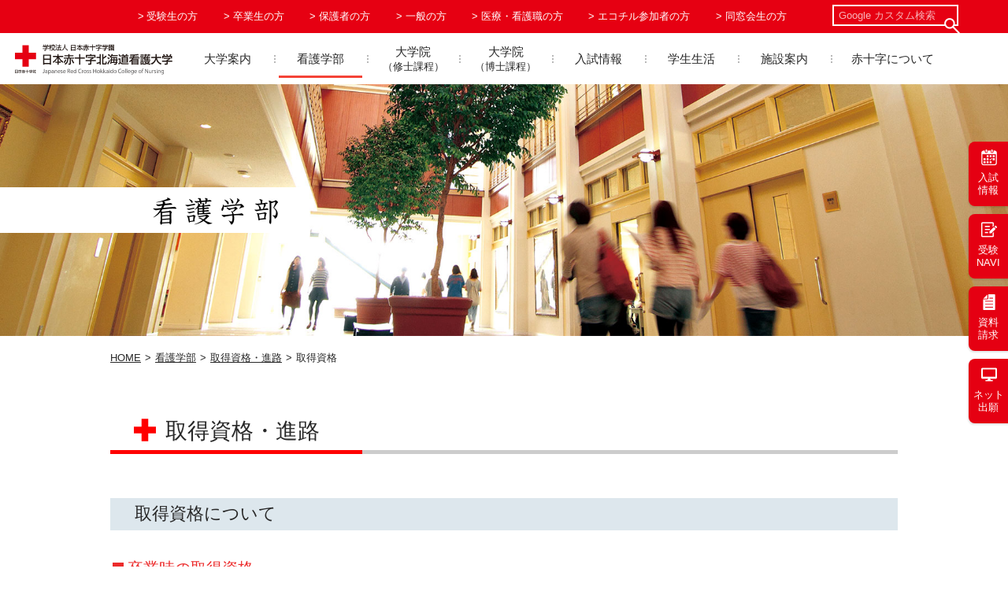

--- FILE ---
content_type: text/html; charset=UTF-8
request_url: https://ns2.rchokkaido-cn.ac.jp/faculty/shikaku.html
body_size: 29118
content:
<!DOCTYPE html>
<html lang="ja">
<head>
	<meta charset="UTF-8">
	<meta name="viewport" content="width=device-width, initial-scale=1.0">
	<link rel="stylesheet" type="text/css" href="/common/css_v2/reset.css" />
	<link rel="stylesheet" type="text/css" href="/common/css_v2/fontawesome-free-5/css/all.min.css" />
    <link rel="stylesheet" type="text/css" href="/common/js_v2/slick/slick-theme.css">
    <link rel="stylesheet" type="text/css" href="/common/js_v2/slick/slick.css">
    <link rel="stylesheet" type="text/css" href="/common/js_v2/lity/lity.css">
	<link rel="stylesheet" type="text/css" href="/common/css_v2/style.css?2025102209" />
	<link rel="stylesheet" type="text/css" href="/common/css_v2/style-sp.css?2025102209" />
		<link rel="icon" href="/common/image/favicon.ico">
	<meta name="description" content="国家試験の合格状況や就職先などをご紹介します。">
	<meta name="keywords" content="看護学部,取得資格・進路,日本赤十字北海道看護大学,赤十字,大学入試,看護,看護婦,看護師,認定看護師,資料請求,大学">
	<title>看護学部 | 日本赤十字北海道看護大学（北海道北見市）</title>
<!-- Google tag (gtag.js) -->
<script async src="https://www.googletagmanager.com/gtag/js?id=G-BTRJKB8SXQ"></script>
<script>
  window.dataLayer = window.dataLayer || [];
  function gtag(){dataLayer.push(arguments);}
  gtag('js', new Date());

  gtag('config', 'G-BTRJKB8SXQ');
</script>
<script type="text/javascript">
    (function(c,l,a,r,i,t,y){
        c[a]=c[a]||function(){(c[a].q=c[a].q||[]).push(arguments)};
        t=l.createElement(r);t.async=1;t.src="https://www.clarity.ms/tag/"+i;
        y=l.getElementsByTagName(r)[0];y.parentNode.insertBefore(t,y);
    })(window, document, "clarity", "script", "uxim7hwo4s");
</script>
</head>
<body ontouchstart="">
<header>
<div class="header-content">
	<h1 class="logo sp-only"><a href="/"><img src="/common/image/logo.svg" alt="日本赤十字北海道看護大学"></a></h1>
	<div class="menu_button sp-only">
		<a class="menu_trigger"><span></span><span></span><span></span></a>
	</div>

	<nav class="header-side">
		<ul class="nav-list2">
			<li><a href="/navi">受験生の方</a></li>
			<!-- <li><a href="/visitor/current.html">学生の方</a></li> -->
			<li><a href="/campus_life/syoumeisyo.html#sotugyousei">卒業生の方</a></li>
			<li><a href="/visitor/parents.html">保護者の方</a></li>
			<li><a href="/visitor/visitors.html">一般の方</a></li>
			<li><a href="/visitor/medical.html">医療・看護職の方</a></li>
			<li><a href="/ecochil/index.htm" target="_blank">エコチル参加者の方</a></li>
			<li><a href="/rchkango-alumin/">同窓会生の方</a></li>
			<li class="search-wrap">
				<div class="search">
					<form name="cse" action="https://www.google.co.jp/search" method="get" class="google_custom_seach">
						<input type="hidden" name="ie" value="utf-8">
						<input type="hidden" name="oe" value="utf-8">
						<input type="hidden" name="hl" value="ja">
						<input name="q" type="text" class="serch_area" placeholder="Google カスタム検索" autocomplete="off">
						<input type="hidden" name="domains" value="rchokkaido-cn.ac.jp">
						<input type="hidden" name="sitesearch" value="rchokkaido-cn.ac.jp">
						<button><img src="/common/image/serch_icon.png"></button>
					</form>
				</div>
			</li>
		</ul>

	</nav>
</div>



<section class="nav-section">

<div class="nav-section-flex">
	<div class="logo-wrap"><h1 class="logo"><a href="/">
		<img src="/common/image/logo.svg" alt="日本赤十字北海道看護大学"></a></h1></div>
	<div class="main-nav-flex">
		<nav class="main-nav">
		<div class="header-content">
			<h1 class="logo"><a href="/"><img src="/common/image/logo.svg" alt="日本赤十字北海道看護大学"></a></h1>
		</div>
		<ul>
			<li class="tree" data-menu="information"><a href="/information/index.html">大学案内</a><span class="tree-btn"></span>
				<ul class="menu2">
					<li class="item"><a href="/information/aisatu.html">学長挨拶</a></li>
					<li class="item tree"><a href="/information/history.html">大学の概要</a><span class="tree-btn"></span>
						<ul class="menu3">
							<li><a href="/information/history.html">沿革</a></li>
							<li><a href="/information/gakubu.html">設置学部等</a></li>
							<li><a href="/information/gakui.html">取得学位</a></li>
							<li><a href="/information/data.html">在学者数、卒業者数等、就職等の状況</a></li>
						</ul>
					</li>
					<li class="item"><a href="/information/kouka.html">校旗・校歌</a></li>
					<li class="item"><a href="/information/privacy.html">プライバシーポリシー</a></li>
					<li class="item"><a href="/information/hyouka.html">大学評価</a></li>
					<li class="item"><a href="/information/social_media_policy.html">ソーシャルメディアポリシー</a></li>

					<li class="item tree menubottom2"><a href="/information/announcement.html">情報公開</a><span class="tree-btn"></span>
						<ul class="menu3">
							<li><a href="/information/announcement.html">大学情報の公表</a></li>
							<li><a href="/information/research.html">公的研究費の取り扱い</a></li>
							<li><a href="/information/fraud.html">不正行為への対応</a></li>
							<li><a href="/information/export-control.html">安全保障輸出管理について</a></li>
							<li><a href="/information/nyusatsu.html">入札情報のお知らせ</a></li>
						</ul>
					</li>
					<li class="item"><a href="/information/vivakango.html">学報（Viva Kango）</a></li>
				</ul>
			</li>
			<li class="tree" data-menu="faculty"><a href="/faculty/index.html">看護学部</a><span class="tree-btn"></span>
				<ul class="menu2">
					<li class="item tree"><a>教育理念等</a><span class="tree-btn"></span>
						<ul class="menu3">
							<li><a href="/faculty/rinen.html">教育理念・目的・目標</a></li>
							<li><a href="/faculty/de_policy.html">学位授与方針</a></li>
							<li><a href="/faculty/cu_policy.html">教育課程の編成・実施方針</a></li>
							<li><a href="/faculty/ad_policy.html">学生の受け入れ方針</a></li>
							<li><a href="/faculty/as_policy.html">学修成果に対する評価の方針</a></li>
							<li><a href="/faculty/pdf/faculty_policy.pdf" target="_blank">日本赤十字北海道看護大学　ポリシー</a></li>
						</ul>
					</li>
					<li class="item tree"><a href="/faculty/kyouiku.html">教育課程（カリキュラム）</a><span class="tree-btn"></span>
						<ul class="menu3">
							<li><a href="/faculty/kyouiku1.html">１年次生</a></li>
							<li><a href="/faculty/kyouiku2.html">２年次生</a></li>
							<li><a href="/faculty/kyouiku3.html">３年次生</a></li>
							<li><a href="/faculty/kyouiku4.html">４年次生</a></li>
						</ul>
					</li>
					<li class="item"><a href="/faculty/syllabus.html">授業概要（シラバス）</a></li>
					<li class="item"><a href="/faculty/kyouin.html">教員一覧</a></li>
					<li class="item"><a href="/faculty/grade_gpa.html">成績評価・GPA評価</a></li>
					<li class="item"><a href="/faculty/certification.html">卒業の認定（卒業要件）</a></li>
					<li class="item tree menubottom2"><a href="/faculty/shikaku.html">取得資格・進路</a><span class="tree-btn"></span>
						<ul class="menu3">
							<li><a href="/faculty/shikaku.html">取得資格</a></li>
							<li><a href="/faculty/shinro.html">進路状況</a></li>
						</ul>
					</li>
					<li class="item tree menubottom2"><a href="/faculty/index.html#binran">学生便覧</a><span class="tree-btn"></span>
						<ul class="menu3">
							<li><a href="/campus_life/pdf/gakuseibinran2025.pdf" target="_blank">看護学部 学生便覧</a></li>
						</ul>
					</li>
				</ul>
			</li>
			<li class="tree" data-menu="graduate"><a href="/graduate/index.html"><div>大学院<br class="pc-only"><span>（修士課程）</span></div></a><span class="tree-btn"></span>
				<ul class="menu2">
					<li class="item tree"><a>教育理念等</a><span class="tree-btn"></span>
						<ul class="menu3">
							<li><a href="/graduate/rinen.html">教育理念・目的・目標</a></li>
							<li><a href="/graduate/dip-p.html">学位授与方針</a></li>
							<li><a href="/graduate/carriculum-p.html">教育課程の編成・実施方針</a></li>
							<li><a href="/graduate/admission-p.html">学生の受け入れ方針</a></li>
							<li><a href="/graduate/assessment-p.html">学修成果に対する評価の方針</a></li>
							<li><a href="/graduate/pdf/graduate_policy.pdf" target="_blank">日本赤十字北海道看護大学大学院　ポリシー</a></li>
						</ul>
					</li>
					<li class="item tree"><a href="/graduate/tokusyoku.html">修士課程の特色</a><span class="tree-btn"></span>
						<ul class="menu3">
							<li><a href="/graduate/tokusyoku.html">特色について</a></li>
							<li><a href="/graduate/kyufuseido.html">教育訓練給付制度について</a></li>
						</ul>
					</li>
					<li class="item tree"><a href="/graduate/kyouiku.html">教育課程（カリキュラム）</a><span class="tree-btn"></span>
						<ul class="menu3">
							<li><a href="/graduate/kyouiku.html">教育課程編成の特色</a></li>
							<li><a href="/graduate/gaiyou.html">各分野の教育課程の概要</a></li>
						</ul>
					</li>
					<li class="item"><a href="https://portal.rchokkaido-cn.ac.jp/aa_web/syllabus/se0010.aspx?me=EG&opi=mt0010">授業概要（シラバス）</a></li>
					<li class="item"><a href="/graduate/pdf/ronbun_hyoukakijyun.pdf" target="_blank">修士学位論文 評価基準</a></li>
					<li class="item"><a href="/graduate/kyouin.html">教員一覧</a></li>
					<li class="item"><a href="/graduate/shinro.html">修了後の資格・進路</a></li>
					<li class="item"><a href="/graduate/pdf/rishu-tebiki.pdf">履修の手引き</a></li>
				</ul>
			</li>
			<li class="tree" data-menu="graduate_kyoudou"><a href="/graduate/kyoudou.html"><div>大学院<br class="pc-only"><span>（博士課程）</span></div></a><span class="tree-btn"></span>
				<ul class="menu2">
					<li class="item tree"><a>教育理念等</a><span class="tree-btn"></span>
						<ul class="menu3">
							<li><a href="/graduate/kyoudou_rinen.html">教育理念・目的・目標</a></li>
							<li><a href="/graduate/kyoudou_dip-p.html">学位授与方針</a></li>
							<li><a href="/graduate/kyoudou_carriculum-p.html">教育課程の編成・実施方針</a></li>
							<li><a href="/graduate/kyoudou_admission-p.html">学生の受け入れ方針</a></li>
							<li><a href="/graduate/kyoudou_assessment-p.html">学修成果に対する評価の方針</a></li>
							<li><a href="/graduate/pdf/graduate_policy.pdf" target="_blank">日本赤十字北海道看護大学大学院　ポリシー</a></li>
						</ul>
					</li>
					<li class="item tree"><a href="/graduate/kyoudou_tokusyoku.html">博士課程の特色</a><span class="tree-btn"></span>
						<ul class="menu3">
							<li><a href="/graduate/kyoudou_tokusyoku.html">特色について</a></li>
							<li><a href="/graduate/kyoudou_kyufuseido.html">教育訓練給付制度について</a></li>
						</ul>
					</li>
					<li class="item tree"><a href="/graduate/kyoudou_kyouiku.html">教育課程（カリキュラム）</a><span class="tree-btn"></span>
						<ul class="menu3">
							<li><a href="/graduate/kyoudou_kyouiku.html">教育課程編成の特色</a></li>
							<li><a href="/graduate/kyoudou_gaiyou.html">教育課程の概要</a></li>
						</ul>
					</li>
					<li class="item"><a href="https://portal.rchokkaido-cn.ac.jp/aa_web/syllabus/se0010.aspx?me=EG&opi=mt0010">授業概要（シラバス）</a></li>

					<li class="item"><a href="/graduate/pdf/ronbun_shinsakijyun.pdf" target="_blank">博士学位論文 審査基準</a></li>
					<li class="item"><a href="/graduate/kyoudou_kyouin.html">教員一覧</a></li>
					<li class="item"><a href="/graduate/kyoudou_shinro.html">修了後の資格・進路</a></li>
				</ul>
			</li>
			<li class="tree" data-menu="admissions"><a href="/admissions/index.php">入試情報</a><span class="tree-btn"></span>
				<ul class="menu2 menu2_indent menu_admissions">
					<li class="menu_sub_title">看護学部</li>
					<li class="item tree"><a href="/admissions/index.php#faculty">入試概要</a><span class="tree-btn"></span>
						<ul class="menu3">
									<li><a href="/admissions/sougou.html">総合型選抜</a></li>
							<li><a href="/admissions/suisen.html">学校推薦型選抜Ⅰ期</a></li>
							<li><a href="/admissions/suisen_2.html">学校推薦型選抜Ⅱ期</a></li>
							<li><a href="/admissions/ippan.html">一般型選抜</a></li>
							<li><a href="/admissions/center.html">大学入学共通テスト利用選抜<br>（前期）</a></li>
							<li><a href="/admissions/center_2.html">大学入学共通テスト利用選抜<br>（後期）</a></li>
							<li><a href="/admissions/worker.html">社会人学士等選抜</a></li>
							<li><a href="/admissions/faculty.html">学生募集要項・出願書類等</a></li>
							<li><a href="/admissions/results.html">入学者選抜実施結果</a></li>
							<li><a href="/admissions/yokoku.html">入学者選抜の変更点（予告）</a></li>
								<li><a href="/admissions/kakomon.html">過去問題</a></li>
						</ul>
					</li>

					<li class="item tree"><a href="/admissions/index.php#faculty">インターネット出願・<br class="pc-only">出願関係書類</a><span class="tree-btn"></span>
						<ul class="menu3">
							<li><a href="/admissions/faculty.html">インターネット出願サイト</a></li>
							<li><a href="/admissions/faculty.html#1">学生募集要項</a></li>
							<li><a href="/admissions/faculty.html#2">インターネット出願ガイド</a></li>
							<!-- <li><a href="/admissions/faculty.html#3">推薦書（学校推薦型選抜）</a></li> -->
							<!-- <li><a href="/admissions/faculty.html#4">志望理由書（学校推薦型選抜・<br class="pc-only">社会人学士等選抜）</a></li> -->
							<li><a href="/admissions/faculty.html#3">受験上の注意事項</a></li>
						</ul>
					</li>


					<li class="item"><a href="/admissions/payment.html">学納金・奨学金</a></li>
					<li class="item"><a href="/admissions/advisement.html">進学相談会</a></li>
					<li class="item"><a href="/navi/">受験NAVI</a></li>

					<li class="menu_sub_title">看護学専攻（修士課程）</li>
					<li class="item tree"><a href="/admissions/index.php#graduate">入試概要</a><span class="tree-btn"></span>
						<ul class="menu3">
							<li><a href="/admissions/graduate_suisen.html">推薦入学試験</a></li>
							<li><a href="/admissions/graduate_ippan.html">一般入学試験</a></li>
							<li><a href="/admissions/graduate.html">学生募集要項（資料請求）</a></li>
							<li><a href="/admissions/graduate_yokoku.html">入学者選抜の変更点（予告）</a></li>
						</ul>
					</li>
					<li class="item"><a href="/admissions/graduate_payment.html">学納金・奨学金</a></li>
					<li class="item"><a href="/admissions/graduate_advisement.html">入試説明会</a></li>

					<li class="menu_sub_title">共同看護学専攻（博士課程）</li>
					<li class="item tree"><a href="/admissions/index.php#kyoudou">入試概要</a><span class="tree-btn"></span>
						<ul class="menu3">
							<li><a href="/admissions/kyoudou_ippan.html">一般入学試験</a></li>
							<li><a href="/admissions/graduate_kyoudou.html">学生募集要項（資料請求）</a></li>
						</ul>
					</li>
					<li class="item"><a href="/admissions/kyoudou_payment.html">学納金・奨学金</a></li>
					<li class="item"><a href="/admissions/graduate_advisement.html">入試説明会</a></li>
				</ul>
			</li>
			<li class="tree" data-menu="campus_life"><a href="/campus_life/index.html">学生生活</a><span class="tree-btn"></span>
				<ul class="menu2 menu_campus_life">
					<li class="item tree menubottom2"><a href="/campus_life/gakunenreki.html">キャンパスライフ</a><span class="tree-btn"></span>
						<ul class="menu3">
							<li><a href="/campus_life/gakunenreki.html">学年暦</a></li>
							<li><a href="/campus_life/album.php">キャンパスアルバム</a></li>
							<li><a href="/campus_life/club.html">クラブ・同好会</a></li>
							<li class="pc-only"><a href="/virtual_campus/virtual1.html" data-lity="data-lity">バーチャルキャンパスⅠ<br>（講義編）</a></li>
							<li class="pc-only"><a href="/virtual_campus/virtual2.html" data-lity="data-lity">バーチャルキャンパスⅡ<br>（実習編）</a></li>
							<li class="sp-only"><a href="/virtual_campus/virtual1.html" target="_blank">バーチャルキャンパスⅠ<br>（講義編）</a></li>
							<li class="sp-only"><a href="/virtual_campus/virtual2.html" target="_blank">バーチャルキャンパスⅡ<br>（実習編）</a></li>
						</ul>
					</li>
					<li class="item tree menubottom2"><a href="/campus_life/student_support.html">学生生活サポート</a><span class="tree-btn"></span>
						<ul class="menu3">
							<li><a href="/campus_life/student_support.html">学生支援に関する方針</a></li>
							<li><a href="/campus_life/shougaishien.html">障がいのある学生への支援</a></li>
							<li><a href="/campus_life/pdf/campus_harassment_leaflet.pdf" target="_blank">キャンパスハラスメント<br class="pc-only">リーフレット</a></li>
							<li><a href="/campus_life/madoguchi.html">学生への窓口</a></li>
							<li><a href="/campus_life/syoumeisyo.html">各証明書発行案内</a></li>
							<li><a href="/campus_life/health.html">健康生活</a></li>
							<li><a href="/campus_life/bousai.html">防災対応</a></li>
						</ul>
					</li>
					<li class="item tree menubottom2"><a href="/campus_life/index.html#binran">学生便覧</a><span class="tree-btn"></span>
						<ul class="menu3">
							<li><a href="/campus_life/pdf/gakuseibinran2025.pdf" target="_blank">看護学部 学生便覧</a></li>
						</ul>
					</li>
					<li class="item"><a href="/campus_life/faq.html">よくある質問</a></li>
				</ul>
			</li>
			<li class="tree" data-menu="facilities"><a href="/facilities/index.html">施設案内</a><span class="tree-btn"></span>
				<ul class="menu2 menu_facilities">
					<li class="item tree"><a href="/facilities/campusmap.html">キャンパスマップ</a><span class="tree-btn"></span>
						<ul class="menu3 menu_right">
							<li><a href="/facilities/campusmap.html">キャンパスマップ</a></li>
							<li><a href="/facilities/use.html">学校施設の利用について</a></li>
						</ul>
					</li>
					<li class="item"><a href="/facilities/access.html">アクセス</a></li>
				</ul>
			</li>
			<li class="tree redcross_width" data-menu="redcross"><a href="/redcross/index.html">赤十字について</a><span class="tree-btn"></span>
				<ul class="menu2 menu_redcross">
					<li class="item"><a href="/redcross/redcross.html">赤十字の成り立ち</a></li>
					<li class="item"><a href="/redcross/redcross_activity.html">赤十字社の活動</a></li>
					<li class="item"><a href="/redcross/activity.html">本学の赤十字活動</a></li>
					<li class="item"><a href="/redcross/report.html">活動報告</a></li>
				</ul>
			</li>
			<li class="other_menu sp-only">
				<ul class="visitor_menu">
					<!-- <li><a href="/visitor/prospective.html">受験生の方</a></li> -->
					<!-- <li><a href="/visitor/current.html">学生の方</a></li> -->
					<li><a href="/campus_life/syoumeisyo.html#sotugyousei">卒業生の方</a></li>
					<li><a href="/visitor/parents.html">保護者の方</a></li>
					<li><a href="/visitor/visitors.html">一般の方</a></li>
					<li><a href="/visitor/medical.html">医療・看護職の方</a></li>
					<li><a href="/ecochil/index.htm" target="_blank">エコチル参加者の方</a></li>
					<li><a href="/rchkango-alumin/">同窓会生の方</a></li>
				</ul>
				<ul>
					<li><a href="/sitemap/index.html">サイトマップ</a></li>
					<li><a href="/facilities/access.html">交通アクセス</a></li>
					<li><a href="/contact/index.php">お問い合わせ</a></li>
					<li><a href="/request/index.php">資料請求</a></li>
				</ul>

				<div class="search-wrap">
					<div class="search">
						<form name="cse" action="https://www.google.co.jp/search" method="get" class="google_custom_seach">
							<input type="hidden" name="ie" value="utf-8">
							<input type="hidden" name="oe" value="utf-8">
							<input type="hidden" name="hl" value="ja">
							<input name="q" type="text" class="serch_area" placeholder="Google カスタム検索" autocomplete="off">
							<input type="hidden" name="domains" value="rchokkaido-cn.ac.jp">
							<input type="hidden" name="sitesearch" value="rchokkaido-cn.ac.jp">
							<button><img src="/common/image/serch_icon.svg"></button>
						</form>
					</div>
				</div>
			</li>

		</ul>
	</nav>
	</div>
</div>
</section>

</header><section class="main-title faculty">
	<div class="inner">
		<div>
			<h2>
				<div><img src="../common/image/faculty_text.png" alt="看護学部"></div>
			</h2>
		</div>
	</div>
</section><main class="faculty">
	<div class="inner">
		<section class="breadcrumb">
			<ul>
				<li><a href="../">HOME</a></li>
				<li><a href="index.html">看護学部</a></li>
				<li><a href="index.html#nav">取得資格・進路</a></li>
				<li>取得資格</li>
			</ul>
		</section>

		<section id="shikaku">
			<h1>取得資格・進路</h1>
			<h2>取得資格について</h2>

			<h3>卒業時の取得資格</h3>
			<ul class="list_indent">
				<li>・学士（看護学）の学位</li>
				<li>・看護師国家試験受験資格（全員取得）</li>
				<li>・保健師国家試験受験資格（選択制：３年次後期３月中に19名を選抜）</li>
			</ul>

			<h3>保健師の免許取得後、申請により取得できる免許</h3>
			<ul class="list_indent">
			<li>・養護教諭二種免許<br>
				<div class="indent1">※ただし、令和３年度以前の入学生は選択科目の「日本国憲法」と「社会と法」、令和４年度以降の入学生は選択科目の「現代社会と日本国憲法」の単位を修得していること。</div></li>
				<li>・第一種衛生管理者免許</li>
			</ul>

			<h2>国家試験の合格状況 （新卒者のみ）</h2>

			<h3>看護師国家試験</h3>
			<table class="table shiken_table">
				<tr>
					<th colspan="2"></th>
					<th>受験者数</th>
					<th>合格者数</th>
					<th>合格率</th>
				</tr>
				<tr class="back_color">
					<th rowspan="2">令和6年度</th>
					<td>本学</td>
					<td>81</td>
					<td>79</td>
					<td>97.5%</td>
				</tr>
				<tr>
					<td>全国</td>
					<td>56,035</td>
					<td>53,718</td>
					<td>95.9%</td>
				</tr>
				<tr class="back_color">
					<th rowspan="2">令和5年度</th>
					<td>本学</td>
					<td>91</td>
					<td>91</td>
					<td>100%</td>
				</tr>
				<tr>
					<td>全国</td>
					<td>57,860</td>
					<td>53,903</td>
					<td>93.2%</td>
				</tr>
				<tr class="back_color">
					<th rowspan="2">令和4年度</th>
					<td>本学</td>
					<td>104</td>
					<td>100</td>
					<td>96.2%</td>
				</tr>
				<tr>
					<td>全国</td>
					<td>64,051</td>
					<td>58,152</td>
					<td>90.8%</td>
				</tr>
				<tr class="back_color">
					<th rowspan="2">令和3年度</th>
					<td>本学</td>
					<td>102</td>
					<td>101</td>
					<td>99.0%</td>
				</tr>
				<tr>
					<td>全国</td>
					<td>59,148</td>
					<td>57,057</td>
					<td>96.5%</td>
				</tr>
			</table>


			<h3>保健師国家試験</h3>
			<table class="table shiken_table">
				<tr>
					<th colspan="2"></th>
					<th>受験者数</th>
					<th>合格者数</th>
					<th>合格率</th>
				</tr>
				<tr class="back_color">
					<th rowspan="2">令和6年度</th>
					<td>本学</td>
					<td>19</td>
					<td>18</td>
					<td>94.7%</td>
				</tr>
				<tr>
					<td>全国</td>
					<td>7,308</td>
					<td>7,045</td>
					<td>96.4%</td>
				</tr>
				<tr class="back_color">
					<th rowspan="2">令和5年度</th>
					<td>本学</td>
					<td>19</td>
					<td>19</td>
					<td>100%</td>
				</tr>
				<tr>
					<td>全国</td>
					<td>7,387</td>
					<td>7,218</td>
					<td>97.7%</td>
				</tr>
				<tr class="back_color">
					<th rowspan="2">令和4年度</th>
					<td>本学</td>
					<td>19</td>
					<td>19</td>
					<td>100%</td>
				</tr>
				<tr>
					<td>全国</td>
					<td>8,085</td>
					<td>7,579</td>
					<td>93.7%</td>
				</tr>
				<tr class="back_color">
					<th rowspan="2">令和3年度</th>
					<td>本学</td>
					<td>19</td>
					<td>19</td>
					<td>100%</td>
				</tr>
				<tr>
					<td>全国</td>
					<td>7,504</td>
					<td>6,975</td>
					<td>93.0%</td>
				</tr>
			</table>

		</section>
	</div>
</main>

<footer>

    <section class="footer-contents">

        <div class="footer-inner">
            <div class="footer-nav">
                <ul>
                    <li><a href="/information/index.html">大学案内</a></li>
                    <li><a href="/faculty/index.html">看護学部</a></li>
                    <li><a href="/graduate/index.html">大学院（修士課程）</a></li>
                    <li><a href="/graduate/kyoudou.html">大学院（博士課程）</a></li>
                    <li><a href="/admissions/index.php">入試情報</a></li>
                    <li><a href="/navi">受験NAVI</a></li>
                </ul>
                <ul>
                    <li><a href="/campus_life/index.html">学生生活</a></li>
                    <li><a href="/library/index.html">図書館</a></li>
                    <li><a href="/facilities/index.html">施設案内</a></li>
                    <li><a href="/redcross/redcross.html">赤十字について</a></li>
                    <li><a href="/nursing_develop/demaekoukai.html">地域貢献</a></li>
                </ul>
                <ul><li><a href="/visitor/prospective.html">受験生の方へ</a></li>
                    <li><a href="/visitor/current.html">学生の方へ</a></li>
                    <li><a href="/visitor/alumni.html">卒業生の方へ</a></li>
                    <li><a href="/visitor/parents.html">保護者の方へ</a></li>
                    <li><a href="/visitor/visitors.html">一般の方へ</a></li>
                    <li><a href="/visitor/medical.html">医療・看護職の方へ</a></li>
                    <li><a href="/rchkango-alumin/">同窓会生の方へ</a></li>
                </ul>
                <ul>
                    <li><a href="/contact/index.php">お問い合わせ</a></li>
                    <li><a href="/request/index.php">資料請求</a></li>
                    <li><a href="/information/index.html#pr">情報公開</a></li>
                    <li><a href="/facilities/access.html">交通アクセス</a></li>
                    <li class="kouka"><a href="/information/kouka.html">校旗・校歌</a></li>
                    <li><a href="/information/privacy.html">プライバシーポリシー</a></li>
                    <li><a href="/link/index.html">リンク集</a></li>
                </ul>
            </div>
        </div>
    </section>

    <section class="footer-address">
        <div class="footer-inner">
            <a href="/" class="footer_link_logo">
                <img src="/common/image/logo.svg">
            </a>
            <div class="address_container">
                <p class="address">〒090-0011 北海道北見市曙町664番地1<br>TEL 0157(66)3311　FAX：0157(61)3125</p>
                <a href="/information/hyouka.html"><img class="uaa" src="/common/image/logo_uaa2022-2029.png" alt="UAA" title="UAA"></a>
            </div>
        </div>
    </section>

    <section class="copyright">
        <div class="footer-inner">Copyright（C） 2015-2025 日本赤十字北海道看護大学</div>
    </section>
    <div id="page-top"><a href="#"><span></span></a></div>
</footer>
<div class="fixed-link-button btn">
    <ul>
        <li class="btn-admissions"><a href="/admissions/index.php">入試<br class="pc-only">情報</a></li>
        <li class="btn-navi"><a href="/navi">受験<br class="pc-only">NAVI</a></li>
        <li class="btn-request"><a href="/request/index.php">資料<br class="pc-only">請求</a></li>
        <li class="btn-web-entry"><a href="/admissions/faculty.html">ネット<br class="pc-only">出願</a></li>
        <!-- <li class="btn-web-entry"><a href="/news/detail.php?article=784&category=2"><span>Zoom<br>個別<br class="pc-only">相談会</span></a></li> -->
    </ul>
</div>
<script src="/common/js_v2/jquery.js"></script>
<script src="/common/js_v2/lity/lity.js"></script>
<script src="/common/js_v2/common.js?2025102209"></script>
</body>
</html>

--- FILE ---
content_type: text/css
request_url: https://ns2.rchokkaido-cn.ac.jp/common/css_v2/reset.css
body_size: 2689
content:
@charset "utf-8";

/*
html5doctor.com Reset Stylesheet
v1.6.1
Last Updated: 2010-09-17
Author: Richard Clark - http://richclarkdesign.com
Twitter: @rich_clark
*/

*{
	box-sizing: border-box;
}

html, body, div, span, object, iframe,
h1, h2, h3, h4, h5, h6, p, blockquote, pre,
abbr, address, cite, code,
del, dfn, em, img, ins, kbd, q, samp,
small, strong, sub, sup, var,
b, i,
dl, dt, dd, ol, ul, li,
fieldset, form, label, legend,
table, caption, tbody, tfoot, thead, tr, th, td,
article, aside, canvas, details, figcaption, figure,
footer, header, hgroup, menu, nav, section, summary,
time, mark, audio, video {
 margin:0;
 padding:0;
 border:0;
 outline:0;
 vertical-align:baseline;
 background:transparent;
}

h1, h2, h3, h4, h5, h6{
	font-weight:500;
}

html {
	font-size: 17px;
	line-height: 2rem;
}

body {
	min-width: 1000px;
	color: #282828;
	font-family: 'ヒラギノ角ゴ ProN W3', 'Hiragino Kaku Gothic ProN', 'YuGothic', '游ゴシック', 'メイリオ', Meiryo, -apple-system, BlinkMacSystemFont, 'Helvetica Neue', Arial, sans-serif;
	font-weight:500;
	width: 100%;
	-webkit-text-size-adjust: 100%;
}

@media all and (-ms-high-contrast:none) {
	body {
		/* font-family: "Helvetica Neue",Arial,"Hiragino Kaku Gothic ProN","Hiragino Sans",Meiryo,sans-serif; */
		font-family: "ヒラギノ角ゴ Pro W3","Hiragino Kaku Gothic Pro","メイリオ","ＭＳ Ｐゴシック","MS PGothic",Helvetica,Arial,Sans-Serif;
	}
}


article,aside,details,figcaption,figure,
footer,header,hgroup,menu,nav,section {
 display:block;
}

ul, ol {
 list-style:none;
}

blockquote, q {
 quotes:none;
}

blockquote:before, blockquote:after,
q:before, q:after {
 content:'';
 content:none;
}

a {
 margin:0;
 padding:0;
 vertical-align:baseline;
 text-decoration: none;
 color: inherit;
}

a{
    text-decoration: underline;
    outline: none;
	color: #282828;
}

a:hover{
	text-decoration: none;
}

/* change colours to suit your needs */
ins {
 background-color:#ff9;
 color:#000;
 text-decoration:none;
}

/* change colours to suit your needs */
mark {
 background-color:#ff9;
 color:#000;
 font-style:italic;
 font-weight:bold;
}

del {
 text-decoration: line-through;
}

abbr[title], dfn[title] {
 border-bottom:1px dotted;
 cursor:help;
}

table {
 border-collapse:collapse;
 border-spacing:0;
}

/* change border colour to suit your needs */
hr {
 display:block;
 height:1px;
 border:0;
 border-top:1px solid #cccccc;
 margin:1em 0;
 padding:0;
}

input, select {
 vertical-align:middle;
}

img {
 vertical-align: bottom;
 line-height: 1.0;
}

button {
 line-height: 1.0;
 background-color: transparent;
 border: none;
 cursor: pointer;
 outline: none;
 padding: 0;
 appearance: none;
}

--- FILE ---
content_type: text/css
request_url: https://ns2.rchokkaido-cn.ac.jp/common/css_v2/style.css?2025102209
body_size: 76564
content:
@charset "utf-8";

header{
	position: relative;
}



header .nav-section{
	background-color: rgba(255, 255, 255, 1);
}



header .nav-section.nav-top-page{
	width: 100%;
	z-index: 800;
	position: absolute;
	bottom: 7vw;
	bottom: max(95px, min(7vw, 120px));
	background-color: transparent;
}



header .nav-section.fixed{
	position: fixed;
	top: 0;
	left: 0;
	right: 0;
	width: 100%;
	bottom: auto;
	background-color: rgba(255, 255, 255, 1);
	z-index: 1000;
	border-bottom: 1px solid #efefef;
}

header .nav-section-flex{
	display: flex;
	justify-content: left;
	align-items: center;

}


header .nav-section .logo-wrap{
	min-width: 200px;
	width: 15%;
	padding-left: 10px;
	z-index: 1;
}

header .nav-section .logo-wrap img{
	width: 100%;
	min-width: 220px;
	max-width: 260px;

}

header .nav-section.nav-top-page .logo-wrap img{
	opacity: 0;
	transition: all 300ms 0s ease;
}


header .nav-section.nav-top-page.fixed .logo-wrap img{
	opacity: 1;
}

header .nav-section.nav-top-page.fixed .logo-wrap img:hover{
	opacity: .7;
}


header .nav-section .main-nav-flex{
	flex: 1;
	background-color: rgba(255, 255, 255, .85);
	margin-left: 30px;
}



body{
    min-width: 1050px;
}

img{
	vertical-align:top;
}

@media (min-width: 481px) {
a img{
	transition: 0.2s ease-in-out;
}

a img:hover{
	opacity: .7;
}
}

p{
	text-align: justify;
}

.pc-only{
    display: block;
}

.sp-only{
    display: none;
}

.pc-only-in{
    display: inline;
}

.space{
	height: 60px;
}

.mt0{margin-top: 0 !important}
.mth{margin-top: .5em !important}
.mt1{margin-top: 1em !important}
.mt1h{margin-top: 1.5em !important}
.mt2{margin-top: 2em !important}
.mt2h{margin-top: 2.5em !important}
.mt3{margin-top: 3em !important}

.mb0{margin-bottom: 0em}
.mbh{margin-bottom: .5em}
.mb1{margin-bottom: 1em}
.mb1h{margin-bottom: 1.5em}
.mb2{margin-bottom: 2em}
.mb2h{margin-bottom: 2.5em}
.mb3{margin-bottom: 3em}
.mb3h{margin-bottom: 3.5em}
.mb4{margin-bottom: 4em}
.mb4h{margin-bottom: 4.5em}
.mb5{margin-bottom: 5em}
.mb5h{margin-bottom: 5.5em}
.mb6{margin-bottom: 6em}
.mb6h{margin-bottom: 6.5em}


.ml1{margin-left: 1em}
.ml1h{margin-left: 1.5em}
.ml2{margin-left: 2em}
.ml22{margin-left: 2.665em}
.ml2h{margin-left: 2.5em}
.ml3{margin-left: 3em}
.ml3h{margin-left: 3.5em}
.ml4{margin-left: 4em}
.ml4h{margin-left: 4.5em}
.ml5{margin-left: 5em}
.ml5h{margin-left: 5.5em}


#page-top {
	display: none;
    position: fixed;
    bottom: 20px;
	right: 20px;
	z-index: 3000;
}

#page-top a{
	display: block;
	width: 50px;
	height: 50px;
	background: url("../image/page-top.png") no-repeat center center / 50px 50px;
	background-color: #bbb;
	border-radius: 50%;
	line-height: 1em;
}






/*-----------------------------------------------------
共通テーブル
-------------------------------------------------------*/
table{
	font-size: 16px;
}

table.table{
	width:100%;
	line-height: 1.7em;
}

table.table.pc50{
	width:50%;
}

table.table.pc60{
	width:60%;
}

table.table.pc70{
	width:70%;
}

table.table.fixed{
	table-layout: fixed;
}



table.table tr th, table.table tr td{
	border: 1px solid #D7CDBE;
	padding: .5em .5em;
	vertical-align: middle;
}


table.table tr th, table.table tr td p.center{
text-align: center;
margin-bottom: 0;
}

table.table tr th{
	background-color: #F0EBDC;
}

table.table tr th.text-left, table.table tr td.text-left{
	text-align: left;
}

table.table th.back_color, table.table td.back_color {
    background: #F9E5E8;
}

table.table th.back_color2, table.table td.back_color2 {
    background: #F0EBDC;
}


table.table th.back_color_gray, table.table td.back_color_gray {
	background: #969696;
	color: #fff;
}

table.table th.center,table.table td.center{
	text-align:center;
}

table.table th.left,table.table td.left{
	text-align:left;
}

table.table th.right,table.table td.right{
	text-align:right;
}

table.table th.nowrap, table.table td.nowrap{
	white-space: nowrap;
}

table.table th.normal, table.table td.normal{
	white-space: normal;
}


/* テーブルスクロール */
.table_scroll{
	overflow-x: auto;
	width: 100%;
}

/*-----------------------------------------------------
共通パーツ
-------------------------------------------------------*/
.gray{
	color: #464646;
}

.red{
	color: #ec2b2b;
}

.bold{
	font-weight: bold;
}

.arrow_icon {
	padding-left: 1.2em;
	text-indent: -1.2em;
}

.arrow_icon::before {
	content: "";
	padding-left: 1.2em;
	background: url("../image/svg/icon_triangle_right_red.svg") no-repeat 0 center / .9em .9em;
}

.pdf_icon::after {
	content: '';
	padding-left: 1.25em;
	background: url("../image/ico_pdf.png") no-repeat right center / 16px 16px;
}

.blank_icon::after {
	content: '';
	padding-left: 1.25em;
	background: url("../image/ico_blank.gif") no-repeat right center / 13px 12px;
}

.circle-right,.nav-next_cir{
	padding-left: 1.0em;
	text-indent: -1.0em;
}

.circle-right::before,.nav-next_cir::before{
	content: "";
	padding-left: 1.15em;
	background: url("../image/svg/icon_circle_right.svg") no-repeat 0 center / 1em 1em;
}

.square-icon::before{
	content: "";
	padding-left: 1em;
	background: url("../image/svg/icon_square.svg") no-repeat 0 center / .8em .8em;
}

.square-icon-blue::before{
	content: "";
	padding-left: 1em;
	background: url("../image/svg/icon_square_blue.svg") no-repeat 0 center / .8em .8em;
}

.text-center{
	text-align: center;
}

ol{
	list-style-type:decimal;
	margin-left: 1.5em;
}

ul.indent2pl1{text-indent: -2em; padding-left: 1em;}

ul.list-disc>li{
	list-style-type:disc;
	margin-left: 1.5em;
	text-indent: 0;
}


ul.list-circle>li{
	position: relative;
	margin-bottom: 1em;
	line-height: 1.5em;
	padding-left: 1.2em;
	text-indent: -1.1em;
}

ul.list-circle>li::before{
	content: "";
	padding-left: 1.1em;
	background: url("../image/svg/icon_circle.svg") no-repeat 0 center / .8em .8em;
}

ul.list-square>li{
	position: relative;
	margin-bottom: 1em;
	line-height: 1.5em;
	padding-left: 1.2em;
	text-indent: -1.1em;
}

ul.list-square>li::before{
	content: "";
	padding-left: 1.1em;
	background: url("../image/svg/icon_square.svg") no-repeat 0 center / .8em .8em;
}

ul.list-triangle>li{
	position: relative;
	margin-bottom: 1em;
	line-height: 1.5em;
	padding-left: 1.2em;
	text-indent: -1.1em;
}

ul.list-triangle>li::before{
	content: "";
	padding-left: 1.1em;
	background: url("../image/svg/icon_triangle_right_red.svg") no-repeat 0 center / .8em .8em;
}

ul.list_num_color{
    list-style-type: none;
	margin-left: 0;
	counter-reset: item;
	padding-left: 0;
}

ul.list_num_color>li{
    text-indent: -1.3em;
    padding-left: 1.3em;
}

ul.list_num_color>li::before{
    counter-increment: item;
    content: counter(item)'.';
    padding-right: .5em;
    color: #ec2b2b;
}

.indent1{
    margin-left: 1em;
    text-indent: -1em;
}

.indent1h{
    margin-left: 1.5em;
    text-indent: -1.5em;
}

.indent2{
    margin-left: 2em;
    text-indent: -2em;
}

.indent3{
    margin-left: 3em;
    text-indent: -3em;
}

.indent4{
    margin-left: 4em;
    text-indent: -4em;
}

.indent5{
    margin-left: 5em;
    text-indent: -5em;
}

.indent6{
    margin-left: 6em;
    text-indent: -6em;
}

.list_indent li{
    margin-left: 1em;
    text-indent: -1em;
}

.list_indent_1h li{
    margin-left: 1.5em;
    text-indent: -1.5em;
}

.list_indent_4 li{
    margin-left: 4em;
    text-indent: -4em;
}

.list_indent_6 li{
    margin-left: 6em;
    text-indent: -6em;
}


.circle,.circle_gray {
	padding-left: 1.2em;
	text-indent: -1.1em;
}

.circle::before,.circle_gray::before {
	content: "";
	padding-left: 1.1em;
	background: url("../image/svg/icon_circle.svg") no-repeat 0 center / .8em .8em;
}

.circle_gray::before {
	background-image: url("../image/svg/icon_circle_gray.svg");
}

.square {
	padding-left: 1.2em;
	text-indent: -1.1em;
}

.square::before {
	content: "";
	padding-left: 1.1em;
	background: url("../image/svg/icon_square.svg") no-repeat 0 center / .8em .8em;
}

.text-right{
	text-align: right;
}

.paging{
	display: flex;
	justify-content: space-between;
}
.paging .page-next::after{
	content: "";
	padding-left: 1.15em;
	background: url("../image/svg/icon_circle_right.svg") no-repeat right center / 1em 1em;
}

.paging .page-prev::before{
	content: "";
	padding-left: 1.15em;
	background: url("../image/svg/icon_circle_left.svg") no-repeat 0 center / 1em 1em;
}

/* ページ内メニュー */
.page_contents_menu{
	display: flex;
	flex-wrap: wrap;
	justify-content: space-between;
}

.page_contents_menu li{
	width: 48%;
	border: 1px solid #ccc;
	margin-bottom: 1em;
}

.page_contents_menu.column-3 li{
	width: 31%;
}


.page_contents_menu li a{
	width: 100%;
	display: block;
	padding: 5px;
	padding-left: 1.75em;
}


/*-----------------------------------------------------
ヘッダー
-------------------------------------------------------*/
header {
	width: 100%;
}

header .header-content {
	/*max-width: 1400px;*/
	width: 100%;
	background-color: #e60012;
/*	margin-left: auto;
	margin-right: auto;
	display: flex;
	justify-content: space-between;
	align-items: center;*/
	padding-top: 5px;
	padding-bottom: 5px;
}

header .header-content img {
	width: 385px;
}

.header-side{

}

.header-side .header-menu{
	display: flex;
}



/*-----------------------------------------------------
ヘッダー > Googoleカスタム検索
-------------------------------------------------------*/
.nav-list2 li.search-wrap::before{
	display: none;
}


.search {
	margin-top: -3px;
	width: 160px;
	padding: 3px;
	line-height: 1em;
	border: 2px solid #fff;
	position: relative;
	background-color:transparent;
	margin-left: 1em;
	display: block;
	margin-right: 40px;
}

.search button {
	margin: 0;
	padding: 0;
	background-color: transparent;
	border: none;
	cursor: pointer;
	outline: none;
	appearance: none;
	position: absolute;
	right: -5px;
	top: -4px;
	padding-top: 18px;
}

.search button img {
	width: 22px;
	height: 22px;

}

.search .serch_area {
	margin-left: 1em;
	width: 90%;
	border: none;
	outline: 0;
	background-color: transparent;
	color: #fff;
}

.search .serch_area::placeholder{
	color: rgba(255, 255, 255, .7);
}

.search .serch_area::-webkit-input-placeholder{
	color: rgba(255, 255, 255, .7);
}

.search .serch_area::-moz-placeholder{
	color: rgba(255, 255, 255, .7);
}


/*-----------------------------------------------------
ヘッダー > サブメニュー
-------------------------------------------------------*/

.nav-list {
	display: flex;
}

.nav-list li {
	font-size: 14px;
	padding-right:1.1em;
	padding-left: 1em;
	text-indent: -1em;
}

.nav-list li:last-child {
	padding-right: 0;
}

.nav-list li::before {
	content: "";
	padding-left: 1.2em;
	background: url("../image/svg/icon_triangle_right_red.svg") no-repeat 0 center / .9em .9em;
}

.nav-list li a {
	color: #666666;
	text-decoration: none;
}

.nav-list li a:hover {
	text-decoration: underline;
}


.nav-list2 {
	display: flex;
	justify-content: flex-end;
	align-items: center;
}

.nav-list2 li {
	font-size: 13px;
	padding-left: 1.75em;
	padding-right: 1.75em;
	text-indent: -1em;
}

@media (max-width: 1120px) {
	.nav-list2 li {
		padding-left: 1.45em;
		padding-right: 1.45em;
	}
}


.nav-list2 li::before {
	content: ">";
	padding-right: 0.3em;
	color: #fff;
}

.nav-list2 li a {
	color: #fff;
	text-decoration: none;
}

.nav-list2 li a:hover {
	text-decoration: underline;
}




#search::before {
	display: none;
}

header .nav-section-flex {
	/*max-width: 1400px;*/
	margin-left: auto;
	margin-right: auto;
	position: relative;
}


header .nav-section .main-nav {
	padding-left: 0;
	margin-left: 0;
	padding-right: 68px;
}

header .nav-section.fixed .main-nav {
	background-color: transparent;
}

/*-----------------------------------------------------
ヘッダー > グローバルナビ（PC）
-------------------------------------------------------*/
@media (min-width: 481px) {
.main-nav {
	margin: 0 auto;
	max-width: 1500px;
	padding-top: 1px;
}

.main-nav .header-content{
	display: none;
}

.main-nav>ul {
	z-index: 1000;
}

.main-nav>ul {
	display: flex;
	justify-content: space-between;
	position: relative;
}

.main-nav li .tree-btn {
	display: none;
}

.main-nav>ul>li {
	box-sizing: border-box;
	padding-bottom: 12px;
	position: relative;
	width: 12%;
	position: relative;
}

.main-nav>ul>li.redcross_width {
	width: 16%;
}

@media (min-width: 1300px) {

.main-nav>ul>li {
	width: 12.5%;
}

.main-nav>ul>li.redcross_width {
	width: 12.5%;
}

}


.main-nav>ul>li::after{
	content: '';
	position: absolute;
	background: url("../image/border_dot3.png") no-repeat 0 center / 2px 10px;
	opacity: 0.5;
	width: 2px;
	height: 10px;
	top: 50%;
	left: 0%;
	transform: translateY(-50%);
}

.main-nav>ul>li:first-child::after{
	content: '';
	display: none;
}




.main-nav>ul>li.other_menu{
	display: none;
}


.main-nav>ul>li>a {
	padding-top: 1em;
	padding-left: 0.5em;
	padding-right: 0.5em;
	text-decoration: none;
	font-size: 15px;
	text-align: center;
	display: flex;
	align-items: center;
	justify-content: center;
	border-bottom: 3px solid transparent;
	line-height: 1.2em;
	height: 52px;
	white-space:nowrap;
}

.main-nav>ul>li>a>div>span {
	font-size: 13px;
}


.main-nav>ul>li::before {
	content: '';
	position: absolute;
	bottom: 8px;
	left: 5%;
	width: 90%;
	height: 3px;
	background: #F44336;
	transform: scale(0, 1);
}

.main-nav>ul>li:hover::before{
	animation-name: border_show;
	animation-timing-function: ease;
	animation-duration: .3s;
	animation-delay: 0s;
	animation-fill-mode: forwards;
}

.main-nav>ul>li.current::before {
	transform: none;
}

.main-nav>ul>li.current:hover::before{
	animation-name: none;
}

@keyframes border_show {
	from {
		transform-origin: center top;
		transform: scale(0, 1);
	}

	to {
		transform-origin: center top;
		transform: scale(1, 1);
	}
}

.main-nav>ul>li.active>ul {
	display: block;
}

.main-nav>ul>li.active>ul>li.active>ul {
	display: block;
}

.main-nav>ul>li:hover>ul {
	display: block;
	animation: menuShow .3s ease 0s;
}

@keyframes menuShow {
	from {
		opacity: 0;
		transform-origin: left top;
		transform: translateY(-15px);
	}

	to {
		opacity: 1;
		transform-origin: left top;
		transform: translateY(0px);
	}
}


.main-nav .menu2 {
	display: none;
	position: absolute;
	background-color: rgba(255, 0, 0, .8);
	border: 1px solid rgba(178, 178, 178, .8);
	margin-top: 8px;
	padding: 10px 0 10px 0;
	font-size: 16px;
	min-width: 260px;
	left: -1px;
	line-height: 1.2em;
	box-sizing: border-box;
	backdrop-filter: blur(3px);
	-webkit-backdrop-filter: blur(3px);
	z-index: 1001;
}


.main-nav .menu2.menubottom{
	bottom: 62px;
}

.main-nav .menu2.menubottom .menubottom2 .menu3{
	top: auto;
	bottom: -17px;
}

.main-nav .menu2.menubottom .menubottom2 .menu3::before {
	top: auto;
	bottom: 20px;
}

.main-nav .menu2>li {
	color: #fff;
	width: 100%;
	display: block;
	position: relative;
	box-sizing: border-box;
}

.main-nav .menu2>li.menu_sub_title {
	color: #fff;
	/* border-top: 1px solid rgba(255, 255, 255, .4); */
	/* border-bottom: 1px solid rgba(255, 255, 255, .4); */
	font-weight: bold;
	padding: 8px 25px 8px 45px;
	margin-top: 20px;
	margin-bottom: 8px;
	background-color: rgba(30, 30, 30, .2);
}

.main-nav .menu2>li.menu_sub_title:first-child {
	margin-top: -10px;
}

.main-nav .menu2>li.menu_sub_title::before {
	content: "＋";
	margin-left: -1em;
	display: inline-block;
}

.main-nav .menu2>li>a {
	color: #fff;
	text-decoration: none;
	display: block;
	padding: 5px 25px 5px 25px;
	margin-bottom: 0.3em;
	position: relative;
	cursor: pointer;
}

.main-nav .menu2.menu2_indent>li>a {
	padding: 5px 25px 5px 45px;
}

.main-nav .menu2>li.item::before {
	content: '';
	position: absolute;
	left: 0;
	top: 0;
	width: 100%;
	height: 100%;
	background: rgba(30, 30, 30, .3);
	transform: scale(0, 1);
	transform-origin: left top;
	transition: all ease .3s;
}

.main-nav .menu2>li.item:hover::before {
	transform: scale(1, 1);
}

.main-nav .menu3 {
	display: none;
	position: absolute;
	background-color: rgba(255, 255, 255, .95);
	border: 1px solid rgba(178, 178, 178, .9);
	/* border-left: none; */
	margin-top: -3px;
	padding: 10px 0 10px 0;
	font-size: 16px;
	/* min-width: 250px; */
	left: 258px;
	top: -7px;
	line-height: 1.2em;
	box-sizing: border-box;
}

.main-nav .menu3::before {
	content: "";
	position: absolute;
	left: -15px;
	top: 16px;
	width: 0;
	height: 0;
	border-style: solid;
	border-width: 11px 16px 11px 0;
	border-color: transparent rgba(255, 255, 255, .95) transparent transparent;
}

.main-nav .menu3::after {
	content: "";
	position: absolute;
	left: -60px;
	top: 5px;
	width: 60px;
	height: 90px;
	background-color: transparent;
	z-index: 9999;
	cursor: pointer;
}

.main-nav .menu2>li.item:hover .menu3 {
	display: block;
	animation: menu3_show .5s ease 0s;
}

@keyframes menu3_show {
	from {
		opacity: 0;
		transform-origin: left top;
		transform: translateX(-40px);
	}

	to {
		opacity: 1;
		transform-origin: left top;
		transform: translateX(0px);
	}
}

.main-nav .menu3>li {
	color: #000;
	width: 100%;
	display: block;
	position: relative;
	box-sizing: border-box;
	white-space: nowrap;
}

.main-nav .menu3>li.sp-only {
	display: none;
}


.main-nav .menu3>li>a {
	text-decoration: none;
	display: block;
	padding: 5px 25px;
	margin-bottom: 0.3em;
	position: relative;
}


.main-nav .menu3>li::before {
	content: '';
	position: absolute;
	left: 4%;
	top: 0;
	width: 92%;
	height: 100%;
	/* background: rgba(255,0,0,.2); */
	background: rgba(0, 0, 0, .1);
	transform: scale(0, 1);
	transform-origin: left top;
	transition: all ease .3s;
}

.main-nav .menu3>li:hover::before {
	transform: scale(1, 1);
}

.main-nav .menu2>li.item:hover .menu3.menu_right {
	display: block;
	animation: menu3_show_right .5s ease 0s;
}

@keyframes menu3_show_right {
	from {
		opacity: 0;
		transform-origin: left top;
		transform: translateX(20px);
	}

	to {
		opacity: 1;
		transform-origin: left top;
		transform: translateX(0px);
	}
}

.main-nav .menu2 .menu3.menu_right {
	left: -240px;
	width: 240px;
	border: 1px solid rgba(178, 178, 178, .9);
	border-right: none;
}

.main-nav .menu2 .menu3.menu_right::before {
	content: "";
	left: 238px;
	width: 0;
	height: 0;
	border-style: solid;
	border-width: 11px 0 11px 16px;
	border-color: transparent transparent transparent rgba(255, 255, 255, .95);
}

/* メニュー 入試情報 */
.main-nav .menu2.menu_admissions {
	min-width: 280px;
	left: -15px;
}

.main-nav .menu2.menubottom {
	padding-bottom: 2px;
}

.main-nav .menu2.menubottom.menu_admissions>li>a {
	padding: 3px 25px 3px 45px;
}

.main-nav .menu2.menubottom.menu_admissions>li.menu_sub_title{
	padding: 5px 25px 5px 45px;
}

.main-nav .menu2.menu_admissions .menu3 {
	left: 278px;
}

/* メニュー 学生生活 */
.main-nav .menu2.menu_campus_life {
	min-width: 190px;
	left: -15px;
}

.main-nav .menu2.menu_campus_life .menu3 {
	left: 188px;
}

/* メニュー 施設案内 */
.main-nav .menu2.menu_facilities {
	min-width: 190px;
}

.main-nav .menu2.menu_facilities .menu3 {
	left: -241px;
	min-width: 240px;
}

.main-nav .menu2.menu_facilities .menu3::before {
	left: 238px;
}

/* メニュー 赤十字について */
.main-nav .menu2.menu_redcross {
	min-width: 190px;
	left: -10px;
}

.main-nav .menu2.menu_redcross .menu3 {
	left: -280px;
	width: 240px;
}

.main-nav .menu2.menu_redcross .menu3::before {
	left: 239px;
}

}/* END グローバルナビ（PC） */


/*-----------------------------------------------------
フッター
-------------------------------------------------------*/
footer{
	width: 100%;
}

footer .footer-inner{
	width: 1000px;
	margin-left: auto;
	margin-right: auto;
}

footer .footer-contents{
	 background-color: #E50012;
	 min-height: 340px;
}

footer .footer-nav{
	display: flex;
	justify-content: space-between;
	flex-wrap: wrap;
	padding: 30px 0 0px 0;
}


footer .footer-nav li{
	font-size: 15px;
	margin-bottom: .3em;
	padding-left: 1em;
	text-indent: -1em;
}

footer .footer-nav li.kouka{
	margin-top: 1.5em;
}

footer .footer-nav li::before{
	content: "";
	padding-left: 1.2em;
	background: url("../image/svg/icon_triangle_right_white.svg") no-repeat 0 center / .9em .9em;
}

footer .footer-nav li a {
    color: #ffffff;
    text-decoration: none;
}

footer .footer-nav li a:hover {
	text-decoration: underline;
}


footer .footer-address .footer-inner{
	display: flex;
    justify-content: space-between;
	padding: 5px 0;

}

footer .footer-address .footer_link_logo img {
    width: 338px;
}

footer .footer-address .address_container{
    display: flex;
    align-items: center;
}

footer .address_container .address {
	padding-right: 98px;
	font-size: 14px;
	line-height: 1.75em;
}

footer .address_container .uaa {
	width: 63px;
}


footer .copyright{
	padding: 16px 0;
	background-color: #E50012;
	text-align: center;
	color: #ffffff;
	font-size: 14px;
	line-height: 1em;
}



/*-----------------------------------------------------
バナー
-------------------------------------------------------*/
.banner_flex{
	display: flex;
	flex-wrap: wrap;
	justify-content: space-between;
}

.banner a{
	 display: block;
}

.banner img{
	max-width: 100%;
}

.banner.bnr_covid-19{
	border: 2px solid #ff0000;
	margin-top: 20px;
}

.banner.bnr_border{
	border: 2px solid #b2b2b2;
	margin-top: 40px;

}

.bnr_web_entry{
	margin-top: 3em;
}

.bnr_top{
	margin-top: 30px;

}

.bnr_top{
	width: 484px;
	border: 2px solid #ff0000;
}


/*-----------------------------------------------------
下層ページ コンテンツ
-------------------------------------------------------*/
main {
	display: block;
	width: 100%;
	min-height: 700px;
	margin-bottom: 80px;
}

main .inner{
	width: 1000px;
	margin-left: auto;
	margin-right: auto;
}

@media (max-width: 1100px) {
	main .inner{
		width: 940px;
	}
}

main.top-page{
	margin-bottom: 0;
}

main p{
	text-align: justify;
	margin-bottom: 1em;
}

main section h1{
	font-size: 28px;
	font-weight: 500;
	border-bottom: 5px solid #cccccc;
	padding-bottom: 8px;
	margin-bottom: 10px;
	position: relative;
	padding-left: 70px;
	margin-top: 0;
	margin-bottom: 2em;
	line-height: 1.2em;

}

main section h1::after {
	position: absolute;
	content: "";
	display: block;
	border-bottom: solid 5px #ff0000;
	left: 0;
	padding-bottom: 8px;
	width: 32%;
}

main section h1::before{
	content:"";
	position: absolute;
	width: 28px;
	height: 30px;
	margin-left: -40px;
	background: url("../image/redcross_icon.svg") no-repeat center center / contain;
}

main section h2{
	background-color: #dde7ed;
	padding: .2em 1.4em;
	margin-bottom: 1.25em;
	font-size: 22px;
	margin-top: 2em;
}

main section h3{
	margin-top: 1.75em;
	margin-bottom: .5em;
	font-size: 20px;
	color: #ec2b2b;
	line-height: 1.3em;
	padding-left: 1.1em;
	text-indent: -1em;
}

main section h3 a{
	color: #ec2b2b;
}

main section h3::before {
	content: "";
	padding-left: 1em;
	background: url("../image/svg/icon_square.svg") no-repeat 0 center / .8em .8em;
}

main section h3.title{
	margin-top: 1.75em;
	margin-bottom: .5em;
	font-size: 20px;
	color: #ec2b2b;
	position: relative;
	line-height: 1.3em;
	padding-left: 0;
	text-indent: 0;
}

main section h3.title a{
	color: #ec2b2b;
}


main section h3.title::before{
	content: "";
	display: none;
}

.box_title {
	border: 2px solid #ec2b2b;
    font-size: 20px;
    color: #ec2b2b;
	padding: .2em 1em;
	margin-top: 3em;
}
.box_title  span{
    font-size: 16px;
}


/*-----------------------------------------------------
下層ページ メイン画像
-------------------------------------------------------*/
.main-title{
	background-size: cover;
	background-position: center center;
	height: 320px;
	position: relative;
	width: 100%;
	overflow: hidden;
}

.main-title .inner{
	width: 75%;
	min-width: 1000px;
	height: 320px;
	margin-left: auto;
	margin-right: auto;
	position: relative;
}

.main-title .inner>div{
	position: absolute;
	left: 0;
	top: 0;
	bottom: 0;
	margin: auto;
	width: 246px;
	height: 58px;
}

.main-title.offset .inner>div,
.main-title.offset .inner>div{
	height: 104px;
}

.main-title .inner>div>h2 img{
	width: 100%;
	background-color: #fff;
	position: relative;
	display: block;
	user-select: none;
}

.main-title .inner>div>h2>div::before{
	content: "";
	position: absolute;
	width: 2000px;
	height: 58px;
	left: -2000px;
	background-color: #fff;
}

.main-title .inner>div>h2>div.sub{
	height: 46px;
}

.main-title .inner>div>h2>div.sub img{
	background-color: #f5f2f2;
}

.main-title .inner>div>h2>div.sub::before{
	background-color: #f5f2f2;
	height: 46px;
}

.main-title.information {
	background-image: url("../image/information_main.jpg");
}

.main-title.faculty{
	background-image: url("../image/faculty_main.jpg?202205");
}

.main-title.graduate {
	background-image: url("../image/graduate_main.jpg");
}

.main-title.graduate_kyoudou{
	background-image: url("../image/graduate_kyoudou_main.jpg");
}

.main-title.admissions {
	background-image: url("../image/admissions_main.jpg");
}

.main-title.campus_life {
	background-image: url("../image/campus_life_main.jpg");
	background-position: top center;
}

.main-title.facilities {
	background-image: url("../image/facilities_main.jpg");
}

.main-title.redcross {
	background-image: url("../image/redcross_main.jpg");
}
.main-title.redcross .inner>div{
	width: 314px;
}

.main-title.link {
	background-image: url("../image/other_main.jpg");
}

.main-title.library {
	background-image: url("../image/library_main.jpg");
}

.main-title.sitemap {
	background-image: url("../image/other_main.jpg");
}
.main-title.sitemap .inner>div{
	width: 284px;
}

.main-title.medical .inner>div{
	width: 370px;
}

.main-title.contribute {
	background-image: url("../image/other_main.jpg");
}
.main-title.contribute .inner>div{
	width: 350px;
}

.main-title.zoom {
	background-image: url("../image/other_main.jpg");
}
.main-title.zoom .inner>div{
	width: 340px;
}

.main-title.contact {
	background-image: url("../image/other_main.jpg");
}
.main-title.contact .inner>div{
	width: 284px;
}

.main-title.request {
	background-image: url("../image/other_main.jpg");
}


.main-title.nursing_develop {
	background-image: url("../image/nursing_develop_main2.jpg");
}
.main-title.nursing_develop .inner>div{
	width: 370px;
}

.main-title.disaster_center {
	background-image: url("../image/disaster_center_main.jpg");
}
.main-title.disaster_center .inner>div{
	width: 434px;
}

.main-title.special_students {
	background-image: url("../image/other_main.jpg");
}
.main-title.special_students .inner>div{
	width: 370px;
}

.main-title.special_students .inner>div>h2>div::before {
	height: 100px;
}

.main-title.news {
	background-image: url("../image/other_main.jpg");
}


.main-title.rchkango-alumin {
	background-image: url("../image/other_main.jpg");
}
.main-title.rchkango-alumin .inner>div{
	width: 434px;
}

.main-title.rchkango-alumin .inner>div>h2>div::before {
	height: 100px;
}



/*-----------------------------------------------------
パンくずリスト
-------------------------------------------------------*/
.breadcrumb{
	margin-top: 12px;
	margin-bottom: 60px;
}

.breadcrumb ul{
	display: flex;
	flex-wrap: wrap;
}

.breadcrumb ul li{
	font-size: 13px;
}

.breadcrumb ul li::after {
    content: '>';
    padding: 0 5px;
}

.breadcrumb ul li:last-child::after {
    content: '';
    padding: 0 5px;
}

/*-----------------------------------------------------
下層ページ キャッチコピー
-------------------------------------------------------*/
.catchp-section{
	margin-top: 80px;
}

.catch-title{
	color: #6c9bd2;
    font-weight: 400;
	font-family: "游明朝", YuMincho, "ヒラギノ明朝 ProN W3", "Hiragino Mincho ProN", "ＭＳ Ｐ明朝", "ＭＳ 明朝", serif;
	font-size: 31px;
	line-height: 1.7em;
	margin-bottom: 24px;
}

.catch-flex{
	display: flex;
	flex-wrap: wrap;
	justify-content: space-between;
	margin-bottom: 50px;
}

.catch-text{
	width: 50%;
	padding-right: 24px;
}

.catch-text p{
	font-size: 17px;
	line-height: 2em;
	margin-bottom: 2.5em;
	text-align: justify;
}

.catch-img{
	width: 50%;
}

.catch-img img{
	width: 491px;
	max-width: 100%;
}

/*-----------------------------------------------------
下層ページ メニュー
-------------------------------------------------------*/
.category-flex{
	display: flex;
	flex-wrap: wrap;
	justify-content: space-between;
}


.category-content{
	width: 47.5%;
	background-color: #fef7f7;
	border-radius: 0 0 12px 12px;
	margin-bottom: 45px;
	box-shadow: 1px 1px 3px rgba(0,0,0,0.1);
}

.category-content h2{
	background-color: #ec2b2b;
	color: #ffffff;
	font-size: 20px;
	font-weight: 500;
	padding: 2px 30px;
	padding-left: 2.65em;
	text-indent: -1.1em;
	margin-top: 0;
	margin-bottom: 0;
}

.category-content h2::before{
	content: "";
	padding-left: 1.1em;
	background: url("../image/svg/icon_square_white.svg") no-repeat 0 center / .65em .65em;
}


.category-content>div{
	padding: 20px 30px;
}

.category-content p{
	border-bottom: solid 1px #ec2b2b;
	font-size: 17px;
	margin-bottom: 20px;
	line-height: 1.7em;
}

.category-content p.sub_title{
	margin-top: 40px;
}

.category-content p.sub_text{
	border-bottom: none;
	font-size: 15px;
	line-height: 1.5em;
}


.category-content ul li{
	font-size: 15px;
	margin-bottom: .1em;
	padding-left: 1em;
	text-indent: -1em;
}

.category-content ul li::before{
	content: "";
	padding-left: 1.2em;
	background: url("../image/svg/icon_triangle_right_red.svg") no-repeat 0 center / .9em .9em;
}

.admissions-graduate-title{
	border-top: solid 11px #4774a9;
	background-color: #f5f5f5;
	text-align: center;
	font-size: 26px;
	font-weight: 500;
	letter-spacing: .5em;
	padding: 5px 10px;
	margin-top: 60px;
	margin-bottom: 60px;
}

/* 大学院カラー */

main .graduate-color h1::after {
	border-bottom: solid 5px #4774a9;
}

.graduate-color .category-content{
	background-color: #f4f9ff;
}

.graduate-color .category-content h2{
	background-color: #4774a9;
}

.graduate-color .category-content p{
	border-bottom: solid 1px #4774a9;
}

.graduate-color .category-content ul li::before{
	border-color: transparent transparent transparent #4774a9;
}



/*-----------------------------------------------------
News タブ
-------------------------------------------------------*/
.news-tab{
	display: flex;
	justify-content: space-between;
	border-bottom: 1px solid #b2b2b2;
	margin-top: 0;
	width: 100%;
}

.news-tab li{
	cursor: pointer;
	color: #969696;
	font-size: 13px;
	padding: 0 .5em;
	padding-bottom: 0;
	text-align: center;
	position: relative;
	display: block;
	white-space: nowrap
}

.news-tab li a{
	color: #969696;
	text-decoration: none;
	display: block;
}


.news-tab li a:hover{
	color: #282828;
}

.news-tab li.active{
	color: #e60012;
	border: 1px solid #b2b2b2;
	border-bottom: 1px solid #fff;
	margin: -1px;
}

.news-tab li.active a{
	color: #e60012;
}

.news-tab li.active::after{
	content: "";
	position: absolute;
	top: 0;
	left: 0;
	width: 100%;
	height: 5px;
	border-top: 3px solid #8f0000;
}

.news-tab li.active.info::after{
	border-top-color: #0075c2;
}
.news-tab li.active.nyusi::after{
	border-top-color: #00a497;
}
.news-tab li.active.support::after{
	border-top-color: #e5a323;
}
.news-tab li.active.info2::after{
	border-top-color: #77624d;
}
.news-tab li.active.event::after{
	border-top-color: #ff5b00;
}


/*-----------------------------------------------------
News リスト
-------------------------------------------------------*/
.news-area{
	margin-bottom: 100px;
	display: flex;
	justify-content: space-between;
	margin-top: 50px;
}

.news-area>div{
	width: 50%;
	position: relative;
}

.news-list{
	margin-top: 6px;
	padding-bottom: 20px;
	overflow-x: auto;
	height: 424px;
	display: none;
	overflow-y: scroll;
	-ms-overflow-style: none;    /* IE, Edge 対応 */
	scrollbar-width: none;       /* Firefox 対応 */
}



@media (min-width: 481px) {
	.news-list{
		-ms-overflow-style: none;    /* IE, Edge 対応 */
		scrollbar-width: none;       /* Firefox 対応 */
	}


	.news-list::-webkit-scrollbar {  /* Chrome, Safari 対応 */
		display:none;
	}
}


.news-list.no_scroll{
	height: auto;
	display: block;
	border-bottom: none;
}

.news-list.limit_scroll{
	height: auto;
	max-height: 300px;
	display: block;
	border-bottom: none;
	margin-bottom: 3em;
}


.news-list.active{
	display: block;
}

.news-list li>div:nth-child(1){
	width: 105px;
}

.news-list li>div:nth-child(2){
	flex: 1;
}

.news-list li .list-img{
	width: 95px;
	margin-top: 2px;
	display: block;
}

.news-list li .post_time{
	margin-bottom: -10px;
}

.news-list li time{
	color: #8c8c8c;
	min-width: 90px;
	font-size: 13px;
	display: inline-block;
}


.news-list li{
	font-size: 15px;
	display: flex;
	margin-bottom: .5em;
	border-bottom: 1px solid #b2b2b2;
	padding-bottom: 8px;
}


.news-list li.info_none{
	color: #969696;
	margin-top: .5em;
}


.news-list li .category_icon{
	min-width: 95px;
	font-size: 13px;
	border: 1px solid #b2b2b2;
	padding: 4px 5px;
	border-radius: 5px;
	line-height: 1em;
	display: inline-block;
	text-align: center;
	margin-right: .75em;
}

/* お知らせ */
.news-list li .info_icon {
	color: #0075c2;
	border-color: #0075c2;
}

/* 入試情報 */
.news-list li .nyusi_icon{
	color: #00a497;
	border-color: #00a497;
}

/* 修学支援新制度 */
.news-list li .support_icon {
	color: #e5a323;
	border-color: #e5a323;
	font-size: 12px;
}

/* 新型コロナウイルス関連 */
.news-list li .info2_icon {
	color: #77624d;
	border-color: #77624d;
	font-size: 12px;
	margin-top: .5em;
}

/* イベント情報 */
.news-list li .event_icon {
	color: #ff5b00;
	border-color: #ff5b00;
}

.news-list li .new_icon{
	padding-left: 3em;
	padding-top: .2em;
	padding-bottom: .2em;
	background: url("../image/svg/icon_new.svg") no-repeat right center / 3em 1em;
}

.news-list li .faculty_icon{
	color: #820019;
}

.news-list li .graduate_icon{
	color: #000069;
}

.news-more{
	display: flex;
	justify-content: flex-end;;
}

.news-more a{
	padding: 10px 2em;
	padding-left: 3em;
	line-height: 1em;
	font-size: 14px;
	display: block;
	text-decoration: none;
	position: relative;
}

.news-more a:hover{
	text-decoration: underline;
}

.news-more a::before {
    position: absolute;
    content: '';
    top: 0.75em;
    height: 0;
	width: 0;
	margin-left: -1em;
    border-style: solid;
    border-width: 6px 0 6px 8px;
    border-color: transparent transparent transparent #282828;
}





/*-----------------------------------------------------
大学案内 > 学長挨拶
-------------------------------------------------------*/
.aisatu-content{
	display: flex;
}

.aisatu-content .aisatu-img{
	margin-left: 80px;
	margin-right: 30px;
}

.aisatu-content .aisatu-img img{
	width: 150px;
}
.aisatu-content .aisatu_nam{
	line-height: 1.5em;
	text-align: center;
	margin-top: 10px;
	margin-bottom: 10px;
}

.aisatu-content .aisatu_nam span{
	font-size: 120%;
}

.aisatu-content ol li{ list-style: none;
	list-style-position: outside;text-indent: -1em; margin-left: -0.5em;}

	.aisatu-content ol li span{color:#6c9bd2;}


/*-----------------------------------------------------
大学案内 > 大学の概要 > 沿革
-------------------------------------------------------*/
.history_table td:first-child{
	white-space: nowrap;
	background-color: #f5fcff;
}


.history_table td{
	padding: .7em;
	border: 1px solid #ccc;
	font-size: 16px;
	line-height: 1.5em;
}

/*-----------------------------------------------------
大学案内 > 大学の概要 > 在学者数、卒業者数等、就職等の状況
-------------------------------------------------------*/
.reference{
	font-size: 15px;
	margin-bottom: -40px;
}

.unit{
	text-align: right;
}

.data_table_wrap{
	margin-top: 80px;
}

table.data_table td{
	text-align: right;
}

table.data_table td.center{
	text-align: center;
}

/*-----------------------------------------------------
大学案内 > 校旗・校歌
-------------------------------------------------------*/
.schoolflag img{
	max-width: 100%;
}

.kouka_text{
	list-style-type: decimal;
	margin-left: 1.5em;
	display: flex;
	flex-wrap: wrap;
	justify-content: space-between;
	width: 800px;
	margin-bottom: 30px;
}

/*-----------------------------------------------------
プライバシーポリシー
-------------------------------------------------------*/
.privacy_contets{
	margin-bottom: 1em;
}
.privacy_contets dt{
	width: 1em;
}
.privacy_contets dd{
	margin: -2.0em 0 0 1.7em;
}

.privacy_contets_sub{
	margin-left: 1.8em;
}
.privacy_contets_sub dt{
	width: 1em;
}
.privacy_contets_sub dd{
	margin: -2.0em 0 0 1.7em;
}

/*-----------------------------------------------------
大学案内 > 大学評価
-------------------------------------------------------*/
.hyouka-content{
	display: flex;
}

.hyouka-content p{
	width: 80%;
}
.hyouka-content .hyouka-img{
	width: 20%;
	text-align: center;
	margin-bottom: 1em;
}
.hyouka-content .hyouka-img img{
	width: 120px;
}

/*-----------------------------------------------------
大学案内 > 情報公開 > 大学情報の公表
-------------------------------------------------------*/
#announcement{
}

#announcement_midashi{
	margin-top: 1.75em;
	margin-bottom: .5em;
	font-size: 20px;
	color: #ec2b2b;
	position: relative;
	line-height: 1.3em;
}


#announcement_midashi a{
	color: #ec2b2b;
}

#announcement_contents{
	margin-left: 1em;
}

#announcement_contents_sub{
	margin-left: 1em;
}
#announcement_contents_sub::after{
	content: "";
	display: block;
	clear: both;
}
#announcement_contents_sub dt{
	color: #ec2b2b;
	width: 1.2em;
	line-height: 1.3em;
}
#announcement_contents_sub dd{
	margin: -1.65em 0 0 1.2em;
}

#announcement_contents_2column{
	float: left;
	width: 400px;
}

.questionnaire{
	list-style-type: square;
	margin:5px 0 20px 20px;
}
.questionnaire li{
	margin-bottom: 5px;
}
.contens_bottom{
	margin-bottom: 2em;
}

/*-----------------------------------------------------
大学案内 > 情報公開 > 公的研究費の取扱い
-------------------------------------------------------*/
table.research_table tr th{
	background: #F9E5E8;
}

/*-----------------------------------------------------
大学案内 > 情報公開 > 不正行為への対応
-------------------------------------------------------*/
table.fraud_table tr th{
	background: #F9E5E8;
}

/*-----------------------------------------------------
大学案内 > 情報公開 > 入札情報のお知らせ
-------------------------------------------------------*/
.nyusatsu_flex{
	display: flex;
	justify-content: space-between;
	flex-wrap: wrap;
	align-items: center;
	margin-bottom: 2em;
}
.nyusatsu_flex>div:first-child{
	flex-grow : 1;
}

.nyusatsu_flex>div:last-child{
	text-align: right;
}

/*-----------------------------------------------------
大学案内 > 学報（Viva Kango）
-------------------------------------------------------*/
.viva_new{
	display: flex;
	flex-wrap: wrap;
	margin-bottom: 3em;
}

.viva_new .viva_new_img img{
	width: 240px;
	max-width: 100%;
	border: 1px solid #dfdfdf;
}


.viva_new .viva_new_text{
	margin-left: 30px;
}

.viva_thum{
	display: flex;
	justify-content: space-between;
	flex-wrap: wrap;
	margin-bottom: 3em;
}

.viva_thum li{
	width: 100px;
}

.viva_thum li a{
	text-decoration: none;
}


.viva_thum li img{
	border: 1px solid #dfdfdf;
}

.viva_thum li .caption{
	font-size: 16px;
	line-height: 1.3em;
	margin-top: .3em;
}

#viva_back_toggle{
	margin-bottom: 2em;
}

.viva_back-wrap{
	display: none;
}

.viva_back-no{
	display: flex;
	justify-content: space-between;
	flex-wrap: wrap;
}

.viva_back-no ul li{
	margin-bottom: .5em;
}


.viva_new .new_icon {
	padding-left: 3em;
	padding-top: .2em;
	padding-bottom: .2em;
	background: url("../image/svg/icon_new.svg") no-repeat 0 center / 3em 1em;
}

/*-----------------------------------------------------
看護学部 > 教育課程（カリキュラム）
-------------------------------------------------------*/
.kyouiku_border{
	border: 1px solid #8c8c8c;
	padding: 5px 15px;
	display: inline-block;
}

.kyouiku .green{
	color: #008200;
}

.kyouiku .blue{
	color: #0070C0;
}

.kyouiku table{
	font-size: 17px;
}

.kyouiku table th{
	color: #B72123;
	text-align: left;
	width: 158px;
	font-weight: 400;
	padding-right: 1em;
}

/*-----------------------------------------------------
看護学部 > 教員一覧
-------------------------------------------------------*/
.kyouin_content li{
	width: 100%;
	display: flex;
	justify-content: space-between;
	flex-wrap: wrap;
}

.kyouin_content{
	display:flex;
	flex-wrap: wrap;
	border-top: 1px solid #ccc;
	margin-bottom: 2em;
}

.kyouin_content dt{
	background-color: #F0EBDC;
	width: 10%;
	padding: 5px 10px;
	border-left: 1px solid #ccc;
	border-bottom: 1px solid #ccc;
	text-align: center;
}

@media (min-width: 481px) {
	.kyouin_content dt.border_none{
		border-left: none;
	}
}

.kyouin_content dd{
	padding: 5px 10px;
	margin: 0;
	border: 1px solid #ccc;
	border-top: none;
	width: 40%;
	background: #fff;
}

.kyouin_content dd.overview{
	width: 90%;
}

.kyouin_content dt.title{
	width: 100%;
	border-right: 1px solid #ccc;
	background-color: #ca2323;
	color: #fff;
	text-align: left;
}

/*-----------------------------------------------------
看護学部 > 教員一覧 > 詳細
-------------------------------------------------------*/
.kyouin_nam{
	font-size: 24px;
	margin-bottom: 1em;
}

.kyouin_list li{
	margin-bottom:.5em;
	line-height: 1.5em;
	padding-left: 1.2em;
	text-indent: -1.1em;
}

.kyouin_list li::before{
	content: "";
	padding-left: 1.1em;
	background: url("../image/svg/icon_square2.svg") no-repeat 0 center / .8em .8em;
}

.kyouin_list li .heading{
	color: #ca2323;
	padding-right: 2em;
}

.kyouin_list li.gakui{
    padding-left: 9.2em;
    text-indent: -9.1em;
}

.kyouin_list.contact{
	display: flex;
	flex-wrap: wrap;
}
.kyouin_list.contact li{
	width: 38%;
}

.kyouin_midashi{
    border-bottom: 1px solid #ca2323;
	margin-top: 2.5em;
	margin-bottom: 1.5em;
}

.kyouin_midashi div {
    text-align: center;
    color: #fff;
    width: 250px;
    background: #ca2323;
}

#kyouin_detail .midashi_red{
    font-size: 18px;
    color: #ca2323;
    text-indent: -1.5em;
    padding-left: 1.5em;
}

#kyouin_detail .square_red::before{
	content: "";
	padding-left: 1.1em;
	background: url("../image/svg/icon_square2.svg") no-repeat 0 center / .8em .8em;
}

#kyouin_detail .text{
    margin-left: 1.5em;
}
#kyouin_detail .text.indent{
  text-indent: -1em;
}

#kyouin_detail .text span.border{
	border-bottom: 1px solid;
}

#kyouin_detail .text ol>li{
	margin-bottom: 1em;
}


/*-----------------------------------------------------
看護学部 > 成績評価・GPA評価
-------------------------------------------------------*/
.gpa_container p{
    margin-left: 2.65em;
}
.gpa_container p span.block{
	display: block;
    margin-left: 1em;
}

table.gp_table{
	margin-bottom: 2em;
}
table.gp_table th,
table.gp_table td{
	text-align: center;
	white-space: nowrap;
}
table.gp_table td.normal{
	white-space: normal;
}

.gpa_container .gpa{
	margin-top: 1.5rem;
	text-align: center;
	margin-left: 0;
}

.fraction{
	display: inline-block;
	vertical-align: middle;
	text-align: center;
}
.fraction_n,
.fraction_d{
	display: block;
}
.fraction_n{
	border-bottom: 1px solid #333;
	padding: 0 25px;
}
.gpa_coach{
	padding: 30px 30px 15px 30px;
	border: 1px solid #d7cdbe;
	margin-bottom: 70px;
}

.gpa_coach_list{
	list-style-type: decimal;
	margin-left: 20px;
}

.gpa_coach_list>li{
	margin-bottom: 20px;
}

.gpa_coach_list .consultation_list{
	list-style-type: none;
	margin-top: 15px;
}
.gpa_coach_list .consultation_list li{
	counter-increment: cnt;
	padding-left: 1.25em;
	text-indent: -1.25em;

}
.gpa_coach_list .consultation_list li::before{
	content: "（"counter(cnt)"）";
	display: inline-block;
	width: 1.25em;
}

/*-----------------------------------------------------
看護学部 > 卒業の認定（卒業要件）
-------------------------------------------------------*/
.school_rule{
	border:1px solid #d7cdbe;
	padding: 1em 2em;
	margin-bottom:  2em;
}

table.credit_table{
	margin-left: 1.5em;
	width: 380px;
}

table.credit_table td{
	text-align: center;
}

.rule_list{
	list-style-type: none;
	margin-left: 1em;
}
.rule_list::before{
	content: "※";
	display: block;
	float: left;
	margin-left: -1em;
	width: 1em;
	text-align: center;
}

/*-----------------------------------------------------
看護学部 > 取得資格・進路 > 取得資格
-------------------------------------------------------*/
table.shiken_table{
	width:600px;
}

table.shiken_table tr td{
	text-align: center;
}

table.shiken_table tr.back_color{
	background-color: #F9E5E8;
}

/* 合格率ヘッダーバックカラー */
table.shiken_table tr:first-child th:nth-last-child(1){
	border-color:#D20014;
	color: #fff;
	background-color: #D20014;
}

/* 合格率ヘッダー隣(右線） */
table.shiken_table tr:first-child th:nth-last-child(2){
	border-right-color:#D20014;
}

/* 合格率赤字色 */
table.shiken_table tr.back_color td:nth-last-child(1){
	color: #D20014;
}

/* 合格率囲み */
table.shiken_table tr td:nth-last-child(1){
	border-left-color:#D20014;
	border-right-color:#D20014;
}
/* 合格率囲み隣(右線） */
table.shiken_table tr td:nth-last-child(2){
	border-right-color:#D20014;
}

/* 合格率囲み(最後の線) */
table.shiken_table tr:last-child td:nth-last-child(1){
	border-bottom-color:#D20014;
}

/*-----------------------------------------------------
看護学部 > 取得資格・進路 > 進路状況
-------------------------------------------------------*/

#shinro .shinro_image img{
	max-width: 100%;
}

#shinro table.table{
	width: 680px;
}

#shinro table.table tr th:first-child{
	white-space: nowrap;
}

/*-----------------------------------------------------
大学院（修士課程） > 教育訓練給付制度（一般教育訓練）について
-------------------------------------------------------*/
table.kyufuseido_table {
    width: 100%;
}

/*-----------------------------------------------------
大学院（修士課程） > 教育課程（カリキュラム） > 教育課程編成の特色
-------------------------------------------------------*/
.kyouiku_map{
	width: 680px;
	max-width: 100%;
	margin: auto;
}

.kyouiku_map img{
	width: 100%;
	height: auto;
}


/*-----------------------------------------------------
大学院（修士課程） > 教員一覧
-------------------------------------------------------*/
/* 看護学部 > 教員一覧 共通 */

/*-----------------------------------------------------
大学院（修士課程）> 修了後の資格・進路
-------------------------------------------------------*/
#shinro table.shinro1 {
	width: 600px;
}

#shinro table.shinro2 {
	width: 345px;
}

#shinro table.shinro2 td{
	text-align: center;
}

#shinro table.shinro3 {
	width: 700px;
}

/*-----------------------------------------------------
大学院（博士課程）> 教育課程の概要
-------------------------------------------------------*/
table.kyoudou_gaiyou td{
	text-align:center;
}

table.kyoudou_gaiyou tr.header_row th{
	background-color: #F0EBDC;
}
table.kyoudou_gaiyou tr.header_row2 th{
	background-color: #fff;
}

table.kyoudou_gaiyou tr th{
	background-color: #F6D9DC;
}

table.kyoudou_gaiyou tr td:nth-of-type(1),
table.kyoudou_gaiyou tr td:nth-of-type(3){
	text-align:left;
}
table.kyoudou_gaiyou tr td.text_right{
	text-align:right;
}

table.kyoudou_gaiyou tr.border td{
	border-top: none;
	border-bottom: none;
}

table.kyoudou_gaiyou tr.border2 td{
	background-color: #F0EBDC;
	border-top: none;
	border-bottom: none;
}

table.kyoudou_gaiyou tr.total td{
	border-top-width: 3px;
}

/*-----------------------------------------------------
大学院（博士課程）> 教員一覧
-------------------------------------------------------*/
table.kyoudou_kyouin_table tr th, table.kyoudou_kyouin_table tr td{
	white-space: nowrap;
	padding: .2em .5em;
	line-height: 1.5em;
}

table.kyoudou_kyouin_table tr td:nth-of-type(1),
table.kyoudou_kyouin_table tr td:nth-of-type(2),
table.kyoudou_kyouin_table tr td:nth-of-type(3){
	text-align:center;
}


table.kyoudou_kyouin_table tr td.text-left{
	text-align:left;
}

table.kyoudou_kyouin_table th.title{
    background-color: #ca2323;
    color: #fff;
	text-align: left;
	padding: .5em .5em;
}

/*-----------------------------------------------------
入試情報
-------------------------------------------------------*/
.topics-title{
	font-size: 21px;
    font-weight: 400;
	font-family: "游明朝", YuMincho, "ヒラギノ明朝 ProN W3", "Hiragino Mincho ProN", "ＭＳ Ｐ明朝", "ＭＳ 明朝", serif;
    display: flex;
	align-items: center;
	margin-bottom: .5em;
}

.topics-title::before{
	content:"";
	width: 10px;
	height: 10px;
	margin-right: 8px;
	background-color: #ff0000;
}

.topics-title::after{
	content:"";
	flex-grow: 1;
	border-bottom: 3px solid #b2b2b2;
	margin-left: 10px;
}

.topics-list{
	border-bottom: 1px solid #b2b2b2;
	margin-bottom: 100px;
	padding-bottom: 20px;
}

.topics-list time{
	color: #8c8c8c;
	min-width: 115px;
}

.topics-list li{
	font-size: 15px;
	display: flex;
	margin-bottom: .5em;
}

.topics-list li .new_icon{
	padding-left: 3em;
	padding-top: .2em;
	padding-bottom: .2em;
	background: url("../image/svg/icon_new.svg") no-repeat 0 center / 3em 1em;
}

.topics-list li .faculty_icon{
	color: #820019;
}

.topics-list li .graduate_icon{
	color: #000069;
}

.graduate_advisement_overview{
	/*display: flex;
	justify-content: space-between;*/
}
.graduate_advisement_overview h3.title{
	margin-top: 0;
}


.graduate_advisement_overview .graduate_advisement_txt{
	flex: 1;
}

.graduate_advisement_overview .graduate_advisement_img{
	/*width: 180px;
	margin-left: 20px;*/
	width: 300px;
}

.graduate_advisement_overview .graduate_advisement_img img{
	width: 100%;
	max-width: 100%;
	border: 1px solid #efefef;
}


/*-----------------------------------------------------
大学院（博士課程）> 修了後の資格・進路
-------------------------------------------------------*/
#kyoudou_shinro table.shinro1 {
	width: 600px;
}

#kyoudou_shinro table.shinro2 {
	width: 345px;
}

#kyoudou_shinro table.shinro2 td{
	text-align: center;
}

#kyoudou_shinro table.shinro3 {
	width: 700px;
}

/*-----------------------------------------------------
入試情報 > 入試概要 > 学校推薦型選抜
-------------------------------------------------------*/
table.admissions_summary_table tr:nth-of-type(1) th{
	width: 26.666%;
}

table.admissions_summary_table tr:nth-of-type(1) th:nth-of-type(1){
	width: 20%;
}

.kaijyo_container{
	display: flex;
	flex-wrap: wrap;
	justify-content: space-between;
	margin-bottom: 2em;
}

.kaijyo_container .kaijyo_address{
	width: 40%;
}

.kaijyo_container .kaijyo_title{
	color: #fff;
	background-color: #ca2323;
	font-weight: bold;
	font-size: 18px;
}

.kaijyo_container .kaijyo_name{
	color: #320000;
	font-weight: bold;
	font-size: 18px;
}

.kaijyo_container .kaijyo_th{
	width: 70px;
}

.kaijyo_container .kaijyo_map{
	width: 58%;
}

.kaijyo_container .kaijyo_map iframe{
	width: 100%;
	height: 400px;
}

/*-----------------------------------------------------
入試情報 > 入試概要 > 入学試験実施結果
-------------------------------------------------------*/
table.admissions_results_table{
	line-height: 1.5em;
}

table.admissions_results_table tr td{
	text-align: center;
}

table.admissions_results_table tr.back_color th,
table.admissions_results_table tr.back_color td{
	background-color: #F9E5E8;
}


/*-----------------------------------------------------
入試情報 > 入試概要 > 学生募集要項
-------------------------------------------------------*/
.inquiries{
	margin-top: 1.2em;
}

.inquiries li{
	display: flex;
	align-items: center;
	margin-bottom: .75em;
}

.inquiries li .inquiries_name{
	background-color: #ca2323;
	color: #fff;
	padding: .5em;
	min-width: 90px;
	text-align: center;
	margin-right: 1em;
	line-height: 1em;
}

.inquiries li .inquiries_item{
	color: #ca2323;
}

.inquiries li .large{
	font-size: 120%;
}


/*-----------------------------------------------------
入試情報 > 学納金・奨学金
-------------------------------------------------------*/
table.admissions_payment_table tr:nth-of-type(1) th,
table.admissions_payment_table2 tr:nth-of-type(1) th,
table.admissions_payment_table3 tr:nth-of-type(1) th{
	background-color: #F9E5E8;
}

table.admissions_payment_table tr th:nth-of-type(1){
	width: 180px;
}

table.admissions_payment_table tr td{
	text-align: right;
}

table.admissions_payment_table2 tr td{
	text-align: center;
}

table.scholarship_table th:nth-of-type(1){
	 width: 180px;
}

table.scholarship_table td:nth-of-type(1){
	width: 120px;
	text-align: center;
}

table.admissions_payment_table2 .big-text{
	font-size: 120%;
}

.payment_img img{
	max-width: 100%;
}


/*-----------------------------------------------------
入試情報 > 進学相談会
-------------------------------------------------------*/
table.advisement_table{
	width: 70%;
}

table.event_date_table{
	width: 100%;
}

table.event_date_table tr td:nth-of-type(1){
	white-space: nowrap;
}

table.event_date_table tr td:nth-of-type(1),
table.event_date_table tr td:nth-of-type(2),
table.event_date_table tr td:nth-of-type(3){
	text-align: center;
}

/*20230410修正*/
table.event_date_table tr td.time{
text-align: left;
}
table.event_date_table tr td.time div{
margin-left: 2em;
	}
/*20230410修正ここまで*/

table.event_date_table tr td .maplink{
	font-weight: 700;
	font-size: 18px;
}

/*-----------------------------------------------------
入試情報 > 進学相談会
-------------------------------------------------------*/
table.graduate_suisen_table tr th:nth-of-type(1),
table.graduate_suisen_table2 tr th:nth-of-type(1){
	background-color: #F9E5E8;
}

table.graduate_suisen_table2 tr:nth-of-type(1) th{
	width: 20%;
}

/*-----------------------------------------------------
入試情報 > 入試概要（博士課程）> 一般入学試験
-------------------------------------------------------*/
table.kyoudou_ippan_table{
	width: 300px;
}

table.kyoudou_ippan_table tr td{
	text-align: center;
}

/*-----------------------------------------------------
学生生活 > 学年暦
-------------------------------------------------------*/
#gakunenreki table{
	margin-bottom: .2em;
}

#gakunenreki table th{
	width: 130px;
	font-size: 22px;
	background-color: #C06675;
	color: #fff;
	border: 3px solid #fff;
}

#gakunenreki table td.event_date{
	width: 150px;
	background-color: #EACCD1;
}

#gakunenreki table td{
	border: 3px solid #fff;
	background-color: #F0EBDC;
}

/*-----------------------------------------------------
学生生活 > キャンパスアルバム
-------------------------------------------------------*/
.campus-album-list{
	margin-bottom: 24px;
}

.campus-album-list li .new_icon{
	padding-left: 3em;
	padding-top: .2em;
	padding-bottom: .2em;
	background: url("../image/svg/icon_new.svg") no-repeat 0 center / 3em 1em;
}

.campus-album-list time{
	color: #8c8c8c;
	min-width: 115px;
}

.campus-album-list li{
	font-size: 15px;
	display: flex;
	padding: .5em 0;
	border-bottom: 1px dashed #cccccc;
}

/*-----------------------------------------------------
学生生活 > クラブ・同好会
-------------------------------------------------------*/
.club_flex_box{
	display: flex;
	justify-content: space-between;
	flex-wrap: wrap;
}

.club_flex_box .club_box{
	width: 48%;
	border: solid 3px #F3CCD1;
	margin-bottom: 2em;
}

.club_flex_box .club_name{
	background-color: #F3CCD1;
	color: #320000;
	font-size: 18px;
	text-align: center;
}

.club_flex_box .club_content{
	width: 100%;
	padding: 30px;
	padding-bottom: 0;
}

.club_flex_box .club_content .club_photo{
	width: 100%;
	margin: auto;
	margin-bottom: 10px;
}

.club_flex_box .club_content .club_photo img{
	width: 100%;
}

.club_flex_box .club_content p{
	font-size: 15px;
	line-height: 2em;
}

/*-----------------------------------------------------
学生生活 > よくある質問
-------------------------------------------------------*/
.faq_table{
	width: 100%;
	margin-bottom: 2em;
}

.faq_table > tbody > tr > th{
	border: 1px solid #F6D9DC;
	background-color: #F9E5E8;
	text-align: left;
	padding: .5em 1em;
}

.faq_table > tbody > tr > td{
	border: 1px solid #F6D9DC;
	padding: .5em 1em;
}

.faq_procedure_list li{
	display: flex;
	flex-wrap: wrap;
	line-height: 1.7em;
	margin-bottom: 1em;
}

.faq_procedure_list li div:first-child{
	width: 27%;
}

.faq_procedure_list li div:last-child{
	width: 63%;
}


/*-----------------------------------------------------
施設案内>キャンパスマップ
-------------------------------------------------------*/
.failities_map{
	margin: auto;
}


.campusmap{
	display: flex;
	flex-wrap: wrap;
	justify-content: space-between;
	padding: 0 80px;
	width: 100%;
}

.campusmap .text-content{
	width: 54%;
}

.campusmap_sub{
	display: flex;
	flex-wrap: wrap;
}

.campusmap_sub > div{
	margin-right: 50px;
	margin-bottom: 10px;
}


.campusmap_sub > div>div{
	margin-bottom: 10px;
}

.campusmap2{
	display: flex;
	flex-wrap: wrap;
	padding: 0 80px;
}

.campusmap2 > div{
	margin-right: 20px;
	margin-bottom: 10px;
}

.campusmap_sub > p{
	width: 100%;
}


.campusmap_sub2{
	display: flex;
}

.campusmap_sub2 > div{
	margin-right: 10px;
	margin-bottom: 10px;
}

/*-----------------------------------------------------
施設案内>アクセス
-------------------------------------------------------*/
.access_img img{
	max-width: 100%;
	margin-left: auto;
	margin-right: auto;
	display: block;
	margin-bottom: 1em;
}

/*-----------------------------------------------------
赤十字について>日本赤十字社の活動
-------------------------------------------------------*/
.redcross_flex{
	display: flex;
	justify-content: space-between;
	flex-wrap: wrap;
	align-items:center;
}

.redcross_flex .redcross_text{
	width: 76%;
}

.redcross_flex .redcross_text2{
	width: 70%;
}

.redcross_list li{
	display: flex;
	align-items: center;
	margin-bottom: .75em;
}

.redcross_list li>div{
    background-color: #ca2323;
    color: #fff;
    padding: .5em;
    min-width: 90px;
    text-align: center;
    margin-right: 1em;
    line-height: 1em;
}

/*-----------------------------------------------------
赤十字について>日本赤十字社の活動
-------------------------------------------------------*/
.redcross_activity_list{
	display: flex;
	justify-content: space-between;
	flex-wrap: wrap;
	margin-top: 2em;
}

.redcross_activity_list>div{
	width: 310px;
	margin-bottom: 1em;
}

.redcross_activity_list>div img{
	width: 100%;
}

.redcross_activity_list::after {
    content: "";
    display: block;
	width: 310px;
}

.redcross_activity_list h3{
	margin-top: 15px;
}

/*-----------------------------------------------------
赤十字について>本学の赤十字活動
-------------------------------------------------------*/
.redcross_activity_list2>div{
	display: flex;
	justify-content: space-between;
	align-items: start;
	padding-top: 2.5em;
	padding-bottom: 2.5em;
	border-bottom: solid 1px #aaa;
}

.redcross_activity_list2>div:last-child{
	border-bottom: none;
}

.redcross_activity_list2>div .activity_img{
	width: 32%;
}

.redcross_activity_list2>div .activity_img img{
	max-width: 100%;
}

.redcross_activity_list2>div .activity_titleimg{
	width: 510px;
	padding-top: 10px;
	padding-bottom: 7px;
}

.redcross_activity_list2>div .activity_text{
	width: 68%;

}

.redcross_activity_list2>div .activity_cap{
	border-top: solid 1px #8bbae4;
	padding-top: 1em;
}

.redcross_activity_list2>div .activity_text img{
	margin-bottom: 1em;
	max-width: 100%;
}


/*-----------------------------------------------------
赤十字について>活動報告
-------------------------------------------------------*/
.redcross_report{
	margin-top: 1em;
}

.redcross_report>div{
	border-bottom: solid 1px #aaa;
	padding-top: 2em;
	padding-bottom: 1em;
}

.redcross_report>div::after{
	content: "";
	display: block;
	clear: both
}

.redcross_report>div:last-child{
	border-bottom: none;
}

.redcross_report>div .report_image{
	float: right;
	margin-left: 2em;
	margin-bottom: 1em;
}

.redcross_report>div .report_image img{
	max-width: 100%;
}

.redcross_report h5{
	font-size: 20px;
	color: #ec2b2b;
	margin-bottom: 1em;
}

.redcross_report h6{
	font-size: 17px;
}


/*-----------------------------------------------------
看護開発センター>看護開発センターについて
-------------------------------------------------------*/
.kouza_content{
	margin-bottom: 4em;
}

.kouza_title_box{
	display: flex;
}

.kouza_title{
	font-size: 20px;
	color:#ec2b2b;
	margin-right: 1em;
}

.kouza_end{
	font-size: 20px;
	color:#ec2b2b;
}

table.kouza_table{
	width: auto;
	margin-bottom: 1em;
}

table.kouza_table tr th{
	text-align: left;
	white-space: nowrap;
}

table.kouza_table tr th span.space{margin-right: 0em;}
table.kouza_table tr th span.space1-2{margin-right: 0.3em;}
table.kouza_table tr th span.space2{margin-right: 1em;}

table.kouza_table .qr p{float: left;}
table.kouza_table .qr figure{float: right;}

/*-----------------------------------------------------
看護開発センター>看護開発センター
-------------------------------------------------------*/
.demaekoukai_dl_fontosize a{
	font-size: 20px;
	color: #ec2b2b;
}

.demaekoukai_file_dl{
	display: flex;
}

.demaekoukai_file_dl>div{
	/*margin-right: 2em;*/
	margin-right: 0;
}

.demaekoukai_file_sankou{
	margin-left: 5em;
	display: flex;
}

.demaekoukai_file_sankou span{
	white-space: nowrap;
}

.step_title{
	position: relative;
}

.step_title span{
	position: absolute;
	left: -4em;
	background-color: #fff;
	color: #ec2b2b;
}

.step_content{
	border-left: 7px solid #ec2b2b;
	padding-left: 2em;
	margin-left: 1.5em;
	margin-bottom: 10px;
	position: relative;
}

.step_content::after {
    position: absolute;
    content: '';
    bottom: -8px;
    height: 0;
	width: 0;
	left: -13px;
    border-style: solid;
	border-width: 14px 9px 0 9px;
	border-color: #ec2b2b transparent transparent transparent;

}

/*-----------------------------------------------------
看護開発センター>公開講座
-------------------------------------------------------*/

.form-button{background: #6c9bd2;
	border-radius: 10px;
	padding: 10px;
	margin-top: 10px;
	margin-bottom: 10px;
	text-align: center; max-width: 200px;
}
.form-button a{color: #fff;}
.form-button a span {display: block; line-height: 1.5;}

.form-button.button02{background: #ffaa00;

}


/*-----------------------------------------------------
災害対策教育センター
-------------------------------------------------------*/
.disaster_center_box{
    background-image: url("../image/disaster_center_top.jpg");
	background-repeat: no-repeat;
	background-size: cover;
	background-position: center -100px;
	height: 900px;
	margin-bottom: 5em;
}

.disaster_center_title{
	color: #ec2b2b;
	font-size: 40px;
	line-height: 1.2em;
	text-align: center;
	padding: 50px;
	padding-bottom: 30px;
}

.disaster_center_text{
	color: #fff;
	padding: 0 140px 50px 140px;
}

.disaster_center_text{
	color: #fff;
}

.disaster_center_caption{
	color: #ec2b2b;
	font-size: 20px;
	font-weight: bold;
	text-align: center;
	margin-bottom: 20px;
}

.disaster_center_slider_wrap{
	width: 100%;
	border-top: 1px solid #fff;
	border-bottom: 1px solid #fff;
}

.disaster_center_slider{
	width: 470px;
	margin-left: auto;
	margin-right: auto;
}

.disaster_center_slider li img{
	width: 100%;
	max-width: 100%;
}

.disaster_center_slider .slick-prev {left: -50px;}
.disaster_center_slider .slick-next {right: -50px;}
.disaster_center_slider .slick-prev:before, .disaster_center_slider .slick-next:before {font-size: 30px;}


/*-----------------------------------------------------
災害対策教育センター>一覧
-------------------------------------------------------*/
#disaster_about{
	display: flex;
	justify-content: space-between;
	flex-wrap: wrap;
}

#disaster_about .grid_list_border{
	width: 32%;
    border-top: 7px solid #e60012;
	border-bottom: 7px solid #e60012;
	margin-bottom: 3em;
}

#disaster_about::after {
    content: "";
    display: block;
	width: 32%;
}

#disaster_about .title {
    height: 4em;
    overflow: hidden;
	text-overflow: ellipsis;
}

#disaster_about .list_num {
	font-size: 24px;
    font-weight: bold;
	border-bottom: 1px solid #e60012;
	line-height: 1em;
	padding-bottom: .2em;
	margin-bottom: .5em;
}

#disaster_about .grid_list{
	padding: 0 15px;
	border-right: 1px solid #9fa0a0;
	border-left: 1px solid #9fa0a0;
	margin-top: 8px;
	margin-bottom: 8px;
}

#disaster_about .img_center{
	border: 1px solid #aaa;
	height: 200px;
	overflow: hidden;
	margin-bottom: 1em;
}

#disaster_about .img_center img{
	width: 100%;
	height: 200px;
	object-fit: cover;
}

#disaster_about .date {
    text-align: right;
    margin-top: 5px;
    font-size: 90%;
}


/*-----------------------------------------------------
リンク集
-------------------------------------------------------*/

.link_section_flex{
	display: flex;
	justify-content: space-between;
	flex-wrap: wrap;
	padding-left: 15px;
	padding-right: 15px;
}


.link_section_flex>div{
	width: 47%;
}

.link_section_flex ul{
	margin-bottom: 2em;
	padding-left: .25em;
}

.link_section_flex ul>li{
	margin-bottom: .5em;
}

.link_section_flex .link_title{
	border-bottom: solid 1px #ec2b2b;
	font-size: 20px;
	margin-bottom: 1em;
}

/*-----------------------------------------------------
サイトマップ
-------------------------------------------------------*/
.sitemap_section_flex{
	display: flex;
	justify-content: space-between;
	flex-wrap: wrap;
	padding-left: 15px;
	padding-right: 15px;
}

.sitemap_section_flex>div{
	width: 47%;
}

.sitemap_section_flex>div>ul{
	padding-left: .5em;
}

.sitemap_section_flex>div ul li{
	margin-bottom: 0;
	line-height: 1.7em;
}

.sitemap_section_flex .sitemap_title{
	border-bottom: solid 1px #ec2b2b;
	font-size: 20px;
	margin-bottom: 1em;
}

.sitemap_section_flex .sitemap_sub_title::before{
	content: "";
	padding-left: 1.1em;
	background: url("../image/svg/icon_square.svg") no-repeat 0 center / .8em .8em;
}


.special_students_pdf_list{
	text-align: left;
}

.special_students_pdf_list>span{
	padding-right: 1em;
	white-space: nowrap;
}

.special_students_pdf_list>span.normal{
	white-space: normal;
}

/*-----------------------------------------------------
お問い合わせ
-------------------------------------------------------*/
.form_step img{
	max-width: 100%;
}
table.form_table tr th{
	text-align: left;
	position: relative;
	width: 240px;
	vertical-align: top;
}


table.form_table .indis{
	position: absolute;
	right: 5px;
	color: #fff;
	background-color: #ca2323;
	padding: .5em .5em;
	font-size: 13px;
	display: inline-block;
	line-height: 1em;
	border-radius: 2px;
	margin-left: .5em;
}


table.form_table input[type=text],table.form_table textarea {
	font-size: 16px;
	box-sizing: border-box;
	padding: 0.5em;
	transition: 0.2s;
	border: 1px solid #969696;
	outline: none;
	width: 100%;
	color: #282828;
	font-family: inherit;
}


table.form_table input[type=text].input-small {
	width: 100px;
	margin: 0 .5em;
}

table.form_table input[type=text].input-mini {
	width: 80px;
}

table.form_table input[type=text].input-medium {
	width: 250px;
}

table.form_table input[type=text].input-large {
	width: 650px;
	margin: 0 .5em;
}

table.form_table input[type=text]:focus,table.form_table textarea:focus {
	border-color: #ca2323;
}

.btn_form_area{
	text-align: center;
}
.btn_form_area .submit_btn{
	width: 157px;
	margin: 0 .5em;
	margin-bottom: 1em;
	transition: 0.2s ease-in-out;
}

@media (min-width: 481px) {
.btn_form_area .submit_btn:hover{
	opacity: .7;
}
}


/*-----------------------------------------------------
最新情報
-------------------------------------------------------*/
.news_sub_category_title{
	color: #fff;
	background-color: #ca2323;
	padding: .2em 1em;
	margin-bottom: 1em;
}

.news-header{
	margin-bottom: 1.5em;
}

.news-header h1{
	margin-bottom: .3em;
	font-size: 24px;
	color: #313333;
	line-height: 1.2em;
	padding: .2em 0;
	border-bottom: 4px solid #ec2b2b;
}

.news-header h1 span{
	font-size: 20px;
	line-height: 1.2em;
	display: inline-block;
}

.news-header time{
	color: #666;
	font-size: 16px;
	text-align: right;
	display: block;
}

/* 災害対策教育センター用 */
.news-header .news-header-box{
	display: flex;
	justify-content: space-between;
}
.news-header .list_num{
	font-size: 22px;
	font-weight: bold;
	margin-top: -5px;
}

.news-content{
	min-height: 300px;
	margin-bottom: 3em;
}

.news-content h1{
	margin-top: 1em;
	margin-bottom: .5em;
	font-size: 24px;
	color: #313333;
	line-height: 1.5em;
	padding: .2em 0;
	border-bottom: 4px solid #ec2b2b;
}
.news-content h2{
	background-color: #dde7ed;
	padding: .2em 1.4em;
	margin-bottom: 1.25em;
	font-size: 22px;
	margin-top: 2em;
}

.news-content h3{
	margin-top: 1.75em;
	margin-bottom: .5em;
	font-size: 20px;
	color: #ec2b2b;
	line-height: 1.3em;
	padding-left: 1.1em;
	text-indent: -1em;
}

.news-content h3::before {
	content: "";
	padding-left: 1em;
	background: url("../image/svg/icon_square.svg") no-repeat 0 center / .8em .8em;
}

.news-content img{
	max-width: 100%;
    vertical-align:baseline;
}

.news-content a{
	word-break: break-all;
}

.news-content ul li{
	list-style-type:disc;
	margin-left: 1.5em;
}

.news-content table tr th, .news-content table tr td{
	border: 1px solid gray;
	padding: .5em .5em;
}

.news-content table tr th{
	background-color: #F0EBDC;
}


/* IE */
@media all and (-ms-high-contrast: none){
	.category-content h2::before{
		vertical-align: 2px;
	}
	main section h3::before{
		vertical-align: 3px;
	}
}




@media (min-width: 481px) {
	.fixed-link-button{
		position: fixed;
		top: 25%;
		right: -6px;
		z-index: 900;
	}

	.fixed-link-button ul li{
		margin-bottom: 10px;
	}

	.fixed-link-button ul li a{
		display: block;
		width: 56px;
		background-color: #E50012;
		color: #fff;
		text-align: center;
		font-size: 13px;
		line-height: 1.3em;
		text-decoration: none;
		padding-top: 38px;
		padding-right: 6px;
		padding-bottom: 12px;
		border-radius: 8px 0 0 8px;
		box-shadow: -1px 2px 2px rgba(0, 0, 0, .1);
		background-size: 20px;
		background-repeat: no-repeat;
		background-position: 16px 10px;
		transition: 0.07s ease-in-out;
	}

	.fixed-link-button ul li:hover a{
		margin-left: -6px;
	}

	.fixed-link-button ul li.btn-admissions a{
		background-image: url(../image/icon-admissions.png);
	}
	.fixed-link-button ul li.btn-web-entry a{
		background-image: url(../image/icon-web_application.png);
	}
	.fixed-link-button ul li.btn-request a{
		background-image: url(../image/icon-request.png);
	}
	.fixed-link-button ul li.btn-navi a{
		background-image: url(../image/icon-navi.png);
	}
}


/*-----------------------------------------------------
ご寄付のお願い
-------------------------------------------------------*/
.contribute-aisatu{
	display: flex;
}

.contribute-aisatu .aisatu-img{
	margin-right: 100px;
}

.contribute-aisatu .aisatu-img img{
	width: 270px;
}

.contribute-ol-indent li{
	padding-left: 1em;
}

.contribute-contact td{
	padding: 0.5em;
	font-size: 1.1em;
}

@media print{
	.fixed-link-button{
		display: none;
	}
}


/*-----------------------------------------------------
360°VR
-------------------------------------------------------*/
.vr-content{position: relative;}

.vr-content a{
	text-decoration: none;
	display: block;
	/*position: relative;*/
}

.vr-content-img.top{
	animation: horizontal 0.8s ease-in-out infinite alternate;
	position: absolute;
	width: 100%;
	max-width: 500px;
	top: 30%;
}

.vr-content .vr_bannert-right{
	position: absolute;
	width: 100%;
	max-width: 275px;
	bottom: 10%;
	right: 11%;
	}



.vr-content .vr_bannert-right iframe{
	width: 100%;
	max-width: 275px;
	max-height: 310px;
	position: relative;
    padding-top: 56.25%;
	}

@keyframes horizontal {
    0% { transform: translateX(0px) rotate(0deg); }
  100% { transform:translateX(0px) }
}

.vr-content-img-v{
	animation: vertical 1.3s ease-in-out infinite alternate;
}

@keyframes vertical {
    0% { transform:translateY(0px) rotate(2deg); }
  100% { transform:translateY(0px) rotate(-1deg); }
}

.vr-content img{
	max-width: 100%;
	transition: all .2s;
	transform-origin: center bottom;

}
.vr-content a:hover img{
	opacity: .8;
	transform: scale(1.03);
}

.vr-content .vr_bannert-right a:hover img{
	opacity: .8;
	transform: scale(1);
}



.vr-content .vr-content-text{
	position: absolute;
	font-size: 30px;
	line-height: 1.2em;
	width: 260px;
	bottom: 94px;
	left: 38px;
	color: #e60012;
	text-align: center;
	transition: all .3s;
	transform-origin: center bottom;
}

.vr-content a:hover .vr-content-text{
	transform: translateY(-8px);
}

.vr-content .vr-content-text span{
	font-size: 16px;
	vertical-align: top;
}

/*-----------------------------------------------------
Zoom個別相談
-------------------------------------------------------*/
.zoom_from_btn a{
	display: flex;
	justify-content: center;
	align-items: center;
	background-color: #4774a9;
	border-radius: 8px;
	color: #fff;
	font-size: 20px;
	text-decoration: none;
	width: 300px;
	margin: 0 auto;
	height: 44px;
	margin-top: 1em;
	margin-bottom: .2em;
}

.zoom_from_btn a:hover{
	opacity: .7;
}

.zoom_from_btn a div::after {
	content: "";
	padding-left: 1em;
	background: url(../image/svg/icon_triangle_right_white.svg) no-repeat right center / 0.7em 0.7em;
}

.zoom_from_btn_text{
	font-size: 15px;
	text-align: center;
}

/*-----------------------------------------------------
日本赤十字北海道看護大学同窓会
-------------------------------------------------------*/
.alumin-soshikizu{
	text-align: center;
}

.alumin-soshikizu img{
	width: 650px;
	max-width: 100%;
}

.aisatu-item{
	display: flex;
	justify-content: flex-end;
	align-items: flex-end;
}

.aisatu-img img{
	width: 160px;
	margin-left: 1em;
	margin-bottom: 0.3em;
}

.aisatu-name{
	text-align: right;
}

.alumin-instagram-icon{
	padding-left: 1.0em;
	text-indent: -1.0em;
}


.alumin-instagram-icon::before{
	content: "";
	padding-left: 1.9em;
	padding-top: 1em;
	padding-bottom: 1em;
	background: url("../image/svg/icon_instagram.svg") no-repeat 0 center / 1.6em 1.6em;
}

.flexStart{
justify-content: flex-start;
}

.flexStart li{
	margin-right: 2%;
	}

.flexStart li:nth-child(3n){
margin-right: 0;
	}

	/*-----------------------------------------------------
同窓会議事録
-------------------------------------------------------*/
.minutes_new{
	display: flex;
	flex-wrap: wrap;
	margin-bottom: 3em;
	align-items: flex-end;
}

.minutes_new_inner{
	display: flex;
	flex-wrap: wrap;
	margin-bottom: 3em;}

.minutes_new .minutes_new_img img{
	width: 240px;
	max-width: 100%;
	border: 1px solid #dfdfdf;
}


.minutes_new .minutes_new_text{
	margin-left: 30px;
}

.minutes_new .minutes_next_img{
margin-left: 3em;
margin-bottom: 3em;
}


.minutes_new .minutes_next_img img{
	width: 120px;
	max-width: 100%;
	border: 1px solid #dfdfdf;
	margin-bottom: 1em;
}


.minutes_thum{
	display: flex;
	justify-content: space-between;
	flex-wrap: wrap;
	margin-bottom: 3em;
}

.minutes_thum li{
	width: 120px;
	margin-bottom: 40px;
}

.minutes_thum li a{
	text-decoration: none;
}


.minutes_thum li img{
	border: 1px solid #dfdfdf;
	max-width: 100%;
}

.minutes_thum li .caption{
	font-size: 16px;
	line-height: 1.3em;
	margin-top: .3em;
}

#minutes_back_toggle{
	margin-bottom: 2em;
}

.minutes_back-wrap{
	display: none;
}

.minutes_back-no{
	display: flex;
	justify-content: space-between;
	flex-wrap: wrap;
}

.minutes_back-no ul li{
	margin-bottom: .5em;
}


.minutes_new .new_icon {
	padding-left: 3em;
	padding-top: .2em;
	padding-bottom: .2em;
	background: url("../image/svg/icon_new.svg") no-repeat 0 center / 3em 1em;
}


/*-----------------------------------------------------
住所等登録変更手続き
-------------------------------------------------------*/
table.form_table .indis.change{background: #ffc400 ;}
.maidenName{ margin-left: 2em; margin-right: 5px;}
.maidenName2{ margin-left: 0;}

/*-----------------------------------------------------
学修成果に対する評価の方針
-------------------------------------------------------*/
.graduate_kyoudou p.mb0{margin-bottom: 0;}
.graduate_kyoudou table{width: 100%; line-height: 1.6;}
.graduate_kyoudou th span{font-size: 14px;}
.graduate_kyoudou table, .graduate_kyoudou th, .graduate_kyoudou td{border: 1px solid #000; padding: 10px;}
.assessment-table-head{width: 1em; writing-mode: vertical-rl; text-align: center;}
.vertcal-middle{vertical-align: middle; text-align: center;}

.light-font{font-weight: lighter;}

--- FILE ---
content_type: text/css
request_url: https://ns2.rchokkaido-cn.ac.jp/common/css_v2/style-sp.css?2025102209
body_size: 32968
content:
@media (max-width: 480px) {



body {
	width: 100%;
	min-width: 100%;
	line-height: 1.8em;
	font-size: 15px;
}

body.menu-open {
	position: fixed;
	overflow: hidden;
}

a:hover {
	opacity: 1;
}

.pc-only{
	display: none;
}

.sp-only{
	display: block;
}

.pc-only-in{
    display: none;
}

.space{
	height: 30px;
}

#page-top {
    bottom: 50px;
	right: 8px;
}


/*-----------------------------------------------------
共通テーブル
-------------------------------------------------------*/
table{
	width: 100%;
	font-size: 14px;
}

table.table.pc50,
table.table.pc60,
table.table.pc70{
	width:100%;
}



.sp-vrl{
	writing-mode: tb-rl;
	writing-mode: vertical-rl;
	-moz-writing-mode: vertical-rl;
	-o-writing-mode: vertical-rl;
	-webkit-writing-mode: vertical-rl
}

/*-----------------------------------------------------
共通パーツ
-------------------------------------------------------*/
.arrow_icon::before {
    top: .45em;
    border-width: 6px 0 6px 10px;
}

.pdf_icon::after {
	margin-top: -2px;
}

/* ページ内メニュー */
.page_contents_menu li {
    width: 100%;
    margin-bottom: 1em;
}

.page_contents_menu.column-3 li{
    width: 100%;
}

/*-----------------------------------------------------
ヘッダー
-------------------------------------------------------*/
header .header-content{
	width: 100%;
	padding: 0;
	padding-left: 5px;
	padding-right: 15px;
	flex-wrap: wrap;
	align-items: center;
	min-height: auto;
	background-color: #fff;
}

header .logo{
	width: 80%;
	max-width: 300px;
	padding: 0;
}

header .logo img{
	width: 100%;
	max-width: 100%;
	padding: 0;
	flex-wrap: wrap;
}

.header-side{
	display: none;
}

.main-nav>ul {
    flex-wrap: wrap;
    margin-bottom: 100px;
}

header .main-nav{
	width: 100%;
}


header .nav-section .main-nav {
	padding-left: 0;
	margin-left: 0;
	padding-right: 0;
}

header .nav-section .logo-wrap{
	display: none;
}


/*-----------------------------------------------------
ヘッダー > グローバルナビ用ボタン
-------------------------------------------------------*/
.menu_button{
	cursor: pointer;
	padding: 0px 5px;
	background-color: rgba(255,255,255,0.8);
	position: fixed;
	top: 8px;
	right: 8px;
	z-index: 1001;
}

.menu_button .menu_trigger,
.menu_button .menu_trigger span{
	display: inline-block;
	transition: all .4s;
	box-sizing: border-box;
}
.menu_button .menu_trigger{
	position: relative;
	width: 40px;
	height: 24px;
	display: block;
	margin: 12px 0px;
}
.menu_button .menu_trigger span{
	position: absolute;
	left: 0;
	width: 100%;
	height: 4px;
	background-color: #FF0000;
	border-radius: 4px;
	padding-left: 5px;
}
.menu_button .menu_trigger span:nth-of-type(1){
	top:0;
}
.menu_button .menu_trigger span:nth-of-type(2){
	top:10px;
}
.menu_button .menu_trigger span:nth-of-type(3){
	bottom: 0;
}
.menu_button .menu_trigger.sp_active span:nth-of-type(1){
	-webkit-transform: translateY(10px) rotate(-45deg);
	transform: translateY(10px) rotate(-45deg);
}
.menu_button .menu_trigger.sp_active span:nth-of-type(2){
	opacity: 0;
}
.menu_button .menu_trigger.sp_active span:nth-of-type(3){
	-webkit-transform: translateY(-10px) rotate(45deg);
	transform: translateY(-10px) rotate(45deg);
}

/*-----------------------------------------------------
ヘッダー > グローバルナビ（スマホ）
-------------------------------------------------------*/
.main-nav{
	display: none;
	position: fixed;
	z-index: 1000;
	backdrop-filter: blur(3px);
	-webkit-backdrop-filter: blur(3px);
	top: 0;
	left: 0;
	right: 0;
	bottom: 0;
	overflow-y: auto !important;
}


.main-nav li {
	width: 100%;
	color: #ffffff;
	font-size: 15px;
	position: relative;
}

.main-nav>ul>li>a {
	background-color: rgba(255, 0, 0, .85);
	border-top: solid 1px #EF9A9A;

}

.main-nav li>a::after {
	font-family: "Font Awesome 5 Free";
	content: '\f054';
	font-weight: 900;
	position: absolute;
	font-size: 12px;
	right: 16px;
	top: 50%;
	transform: translateY(-50%);
	color: rgba(255, 255, 255, .85);
}

.main-nav li.menu_sub_title {
	background-color: rgba(30, 30, 30, .9);
	border-top: solid 1px #EF9A9A;
	padding: 8px 15px;
}

.main-nav li.menu_sub_title::before {
	content:"＋";
}

.main-nav li.tree>a::after {
	content: '';
}

.main-nav li .tree-btn {
	position: absolute;
	right: 0;
	top: 0;
	cursor: pointer;
	padding: 8px 15px;
	font-size: 12px;
	/* background-color: #ccc; */
	border-left: solid 1px rgba(255, 255, 255, .3);
}

.main-nav li .tree-btn::after {
	font-family: "Font Awesome 5 Free";
	content: '\f067';
	font-weight: 900;
	color: rgba(255, 255, 255, .95);
}

.main-nav li .tree-btn.tree-open::after {
	content: '\f068';
}

.main-nav li a {
	width: 100%;
	display: block;
	color: #ffffff;
	padding: 8px 15px;
	padding-right: 40px;
	text-decoration: none;
	position: relative;
}

.main-nav .menu2 {
	display: none;
}

.main-nav .menu2 li {
	font-size: 14px;
}

.main-nav .menu2>li>a {
	padding-left: 2em;
}

.main-nav .menu2>li>a {
	background-color: rgba(205, 0, 0, .85);
	border-top: solid 1px #EF9A9A;
}

.main-nav .menu3 {
	display: none;
}

.main-nav .menu3>li>a {
	padding-left: 3em;
}

.main-nav .menu3>li.pc-only {
	display: none;
}

.main-nav .menu3>li {
	color:#282828;
}

.main-nav .menu3>li>a {
	background-color: rgba(255, 255, 255, .85);
	border-top: solid 1px rgba(178, 178, 178, .5);
	color:#282828;
}

.main-nav .menu3>li>a::after {
	color: rgba(60, 60, 60, .8);
}

.main-nav .other_menu ul {
	display: flex;
	flex-wrap: wrap;
}

.main-nav .other_menu li {
	width: 50%;
}

.main-nav .other_menu li>a {
	background-color: rgba(20, 20, 20, .85);
	border-top: solid 1px #777;
	font-size: 14px;
}

.main-nav .other_menu ul.visitor_menu li>a {
	background-color: rgba(255, 255, 255, .85);
	color: #282828;
	border-top: solid 1px #777;
	font-size: 14px;
}

.main-nav .other_menu ul.visitor_menu li>a::after {
    color: rgba(60, 60, 60, .8);
}

.main-nav .other_menu ul.visitor_menu li.none_menu>a::after {
    color: transparent;
}

.main-nav .other_menu li:nth-child(even)>a {
	border-left: solid 1px #777;
}

.main-nav .other_menu .search-wrap{
	width: 100%;
	padding: 15px 30px;
	background-color: rgba(20, 20, 20, .9);
	border-top: solid 1px #777;
	display: block;
}

.main-nav .other_menu .search{
	width: 100%;
	display: block;
	float: none;
	margin-top: 0;
}

.search{
	background-color: #fff;
}

.search .serch_area{
	font-size: 16px;
	margin-left: .5em;
	color: #282828;
}

.search .serch_area::placeholder{
	color: #666;
}

.search .serch_area::-webkit-input-placeholder{
	color: #666;
}

.search .serch_area::-moz-placeholder{
	color: #666;
}

.search button {
	right: 5px;
	top: -13px;
}

/*-----------------------------------------------------
フッター
-------------------------------------------------------*/
footer .footer-nav {
	padding: 20px 15px 0px 15px;
}

footer .footer-nav li{
	font-size: 0.8rem;
	line-height: 1.7em;
}

footer .footer-nav li::before {
    top: 0.5em;
    border-width: 5px 0 5px 8px;
}

footer .footer-inner {
	flex-wrap: wrap;
	width: 100%;
}

footer .footer-nav ul{
    width: 46%;
    margin-bottom: 15px;
}

footer .footer-address .footer_link_logo {
	width: 280px;
	margin: auto;
	display: block;
}

footer .footer-address .footer_link_logo img {
	max-width: 100%;
}


footer .address_container .address{
	padding-left: 15px;
	padding-right: 15px;
	font-size: 3.3vw;
}

footer .copyright{
	font-size: 3.2vw;
	padding-top: 20px;
	padding-bottom: 108px;
}



/*-----------------------------------------------------
バナー
-------------------------------------------------------*/
.banner{
	margin-bottom: 20px;
}

.bnr_top{
	width: 100%;
	margin-bottom: 0.5em;
}

.bnr_web_entry{
	margin-top: 20px;
	margin-bottom: 10px;
}

/*-----------------------------------------------------
下層ページ コンテンツ
-------------------------------------------------------*/
main {
	width: 100%;
	padding-left: 0;
	padding-right: 0;
}


main .inner{
	width: 100%;
	padding-left: 15px;
	padding-right: 15px;
}


/*-----------------------------------------------------
下層ページ メイン画像
-------------------------------------------------------*/
.main-title{
	height: 150px;
}

.main-title .inner{
	width: 100%;
	min-width: auto;
	height: 150px;
}


.main-title .inner>div{
	width: 35vw;
	height: 8vw;
	left: -20px;
}


.main-title.offset .inner>div {
	height: 14vw;
}

.main-title .inner>div h2>div{
	height: 8vw;
}

.main-title .inner>div>h2>div.sub{
	height: 6vw;
}

.main-title .inner>div h2>div::before{
	content: "";
	display: none;
}

.main-title.redcross .inner>div{
	width: 48vw;
	left: 0px;
}

.main-title.sitemap .inner>div{
	width: 43vw;
	left: 0px;
}

.main-title.medical .inner>div{
	width: 53vw;
	left: 0px;
}

.main-title.nursing_develop .inner>div{
	width: 53vw;
	left: 0px;
}

.main-title.disaster_center .inner>div{
	width: 62vw;
	left: 0px;
}

.main-title.special_students .inner>div{
	width: 60vw;
	left: 0px;
}

.main-title.contact .inner>div{
	width: 41vw;
	left: 0px;
}


.main-title.sp-offset .inner>div>h2 img{
	padding-left: 2vw;
}

.main-title.contribute .inner>div{
	width: 52vw;
	left: 0px;
}

.main-title.zoom .inner>div{
	width: 50vw;
	left: 0px;
}

.main-title.rchkango-alumin .inner>div{
	width: 70vw;
	left: 0px;
}


/*-----------------------------------------------------
下層ページ キャッチコピー
-------------------------------------------------------*/
.catchp-section{
	margin-top: 0;
}

.catch-title{
	margin-top: 30px;
	font-size: 5vw;
	line-height: 1.5em;
	margin-bottom: 8px;
}

.catch-flex{
	flex-wrap: wrap-reverse;
}

.catch-text {
	margin-top: 10px;
    width: 100%;
    padding-right: 0;
}

.catch-img {
    width: 100%;
}

.catch-text p {
    font-size: 15px;
    line-height: 1.6em;
    margin-bottom: 1.2em;
    text-align: justify;
}

/*-----------------------------------------------------
下層ページ コンテンツ
-------------------------------------------------------*/
main section h1{
    padding-left: 2.2em;
	font-size: 5.5vw;
    border-bottom: 4px solid #cccccc;
	padding-bottom: 6px;
    margin-bottom: 1.2em;
}

main section h1::before {
    content: "";
    position: absolute;
    width: 1em;
    height: 1.2em;
    margin-left: -1.4em;
    background-image: url("../image/redcross_icon.svg");
    background-size: contain;
    background-position: center center;
    background-repeat: no-repeat;
}

main section h1::after {
    position: absolute;
    content: "";
    display: block;
    border-bottom: solid 4px #ff0000;
    left: 0;
    padding-bottom: 6px;
    width: 40%;
}

main section h2{
	padding: .2em 1em;
	font-size: 4.8vw;
    margin-bottom: 1.2em;
}

main section h3{
	font-size: 4.6vw;
}

.box_title {
	padding: .2em .7em;
	font-size: 4.8vw;
}

.box_title  span{
	font-size: 4vw;
}

/*-----------------------------------------------------
下層ページ メニュー
-------------------------------------------------------*/
.category-content {
    width: 100%;
    margin-bottom: 30px;
}

.category-content h2 {
    font-size: 5vw;
	padding: 0.3em 1em;
	padding-left: 2em;
}

.category-content>div{
    padding: 20px 25px;
}

.category-content p {
    font-size: 15px;
    margin-bottom: 16px;
}

.category-content ul li {
    font-size: 15px;
    margin-bottom: .1em;
	line-height: 1.8em;
}

.admissions-graduate-title {
	font-size: 5.5vw;
	padding: .4em .5em;
    margin-top: 30px;
    margin-bottom: 30px;
}


/*-----------------------------------------------------
News タブ
-------------------------------------------------------*/
.news-area{
	margin-bottom: 70px;
}

.news-tab{
	overflow-x: scroll;
	margin-top: 50px;
}

.news-tab li{
	font-size: 13px;
	padding: 12px 0;
}

.news-tab li a {
	color: #fff;
	color: #282828;
	padding: 0 1em;
	border-right: 1px solid #b2b2b2;
}

.news-tab li:last-child a {
	border-right: none;
}

.news-tab li.active a {
	color: #fff;
	border-right: none;
}

.news-tab li {
	border: none;
	background-color: #e6e6e6;
}

.news-tab li.active {
	border: none;
	margin: 0;
	margin-left: -1px;
}

.news-tab li.active::after{
	content: "";
	height: 0;
	border-top: none;
}

.news-tab li.active.all{
	background-color: #8f0000;
}
.news-tab li.active.info{
	background-color: #0075c2;
}
.news-tab li.active.nyusi{
	background-color: #00a497;
}
.news-tab li.active.support{
	background-color: #e5a323;
}
.news-tab li.active.info2{
	background-color: #77624d;
}
.news-tab li.active.event{
	background-color: #ff5b00;
}

/*-----------------------------------------------------
News リスト
-------------------------------------------------------*/
.news-list{
	height: 400px;
    border-bottom: 2px solid #b2b2b2;
}

.news-list li>div:nth-child(1){
	width: 100px;
}

.news-list li .list-img{
	width: 90px;
	margin-top: 4px;
}

.news-list li .post_time {
    margin-bottom: 0;
}

.news-list li .new_icon {
    width: 44px;
    height: 14px;
    background-image: url(../image/new_iocn.png);
    background-size: contain;
    background-position: center center;
    background-repeat: no-repeat;
    display: inline-block;
    margin-right: .1em;
    margin-top: 1px;
    margin-bottom: -1px;
}

.news-list li .category_icon {
    min-width: 90px;
    font-size: 11px;
    border: 1px solid #b2b2b2;
    padding: 4px 5px;
    border-radius: 5px;
    line-height: 1em;
    display: inline-block;
    text-align: center;
    margin-right: .75em;
}

.news-list li {
	font-size: 13px;
}

/*-----------------------------------------------------
ご寄付のお願い
-------------------------------------------------------*/
.contribute-aisatu{
	display: flex;
	flex-wrap: wrap;
}

.contribute-aisatu .aisatu-img{
	margin-left: auto;
	margin-right: auto;
	margin-bottom: 1em;
}

.contribute-aisatu .aisatu-img img{
	width: 220px;
}

/*-----------------------------------------------------
大学案内 > 学長挨拶
-------------------------------------------------------*/
.aisatu-content{
	display: flex;
	flex-wrap: wrap-reverse;
}

.aisatu-content .aisatu-img{
	margin-left: auto;
	margin-right: auto;
}

/*-----------------------------------------------------
大学案内 > 大学の概要 > 沿革
-------------------------------------------------------*/
.history_table td:first-child{
	white-space: nowrap;
	background-color: #f5fcff;

}

.history_table td{
	font-size: 14px;
	display: block;
	margin-bottom: -1px;
}

/*-----------------------------------------------------
大学案内 > 大学の概要 > 在学者数、卒業者数等、就職等の状況
-------------------------------------------------------*/
.reference{
	font-size: 3.5vw;
	margin-bottom: -9vw;
}

.data_table_wrap{
	font-size: 14px;
}

table.data_table{
	width: 650px;
	font-size: 14px;
}

/*-----------------------------------------------------
大学案内 > 校旗・校歌
-------------------------------------------------------*/
.schoolflag img{
	max-width: 100%;
	margin: auto;
	display: block;
}

.kouka_composed{
	text-align: center;
}

.kouka_text{
	width: 100%;
}

.kouka_text li{
	min-width: 230px;
	margin: auto;
	margin-bottom: 20px;
}

/*-----------------------------------------------------
大学案内 >プライバシーポリシー
-------------------------------------------------------*/
.privacy_contets dd{
	margin: -1.8em 0 0 1.7em;
}

.privacy_contets_sub dd{
	margin: -1.8em 0 0 1.7em;
}

/*-----------------------------------------------------
大学案内 > 大学評価
-------------------------------------------------------*/
.hyouka-content{
	display: flex;
	flex-wrap: wrap-reverse;
}

.hyouka-content p,
.hyouka-content .hyouka-img{
	width: 100%;
}

/*-----------------------------------------------------
大学案内 > 情報公開 > 大学情報の公表
-------------------------------------------------------*/
#announcement_contents{
	margin-left: 0;
}

#announcement_contents_sub dt{
	line-height: 1.6em;
}

#announcement_contents_2column{
	float: none;
	width: 100%;
}

/*-----------------------------------------------------
大学案内 > 情報公開 > 公的研究費の取扱い
-------------------------------------------------------*/
table.research_table{
	width: 680px;
}

/*-----------------------------------------------------
大学案内 > 情報公開 > 入札情報のお知らせ
-------------------------------------------------------*/
.nyusatsu_flex{
	display: flex;
	justify-content: space-between;
	flex-wrap: wrap;
	align-items: center;
}
.nyusatsu_flex>div{
	width: 100%;
	text-align: right;
}

/*-----------------------------------------------------
学報（Viva Kango）
-------------------------------------------------------*/
.viva_new .viva_new_img{
	margin: auto;
}

.viva_new .viva_new_text{
	margin-left: 0;
	margin-top: 10px;
}

.viva_thum li{
	width: 50%;
	margin-bottom: 1em;
	display: flex;
	justify-content: center;
}

.viva_back-no ul{
	width: 100%;
}

/*-----------------------------------------------------
学部紹介 > 教育課程（カリキュラム）
-------------------------------------------------------*/
.kyouiku table{
	font-size: 15px;
}

.kyouiku table th{
	width: 110px;
}

/*-----------------------------------------------------
学部紹介 > 教員一覧
-------------------------------------------------------*/
.kyouin_content dl{
	display:flex;
	flex-wrap: wrap;
}

.kyouin_content dt{
	width: 25%;
}

.kyouin_content dd{
	width: 75%;
}

.kyouin_content dd.overview{
	width: 75%;
}

/*-----------------------------------------------------
学部紹介 > 教員一覧 > 詳細
-------------------------------------------------------*/
.kyouin_list.contact{
	display: block;
	width: 100%;
}

.kyouin_list li {
	padding-left: 0;
	text-indent: 0;
	width: 100%;
}

.kyouin_list li.gakui{
    padding-left: 0;
    text-indent: 0;
}

.kyouin_list.contact li{
	width: 100%;
}

.kyouin_list li>span{
	width: 100%;
	display: inline-block;
}

.kyouin_midashi div{
	width: 200px;
}
#kyouin_detail .midashi_red {
    font-size: 16px;
}

#kyouin_detail .text{
    margin-left: 1em;
}

/*-----------------------------------------------------
学部紹介 > 成績評価・GPA評価
-------------------------------------------------------*/
.gpa_container .gpa{
	font-size: 3.2vw;
	margin-bottom: 3em;
}

/*-----------------------------------------------------
学部紹介 > 卒業の認定（卒業要件）
-------------------------------------------------------*/
.school_rule{
	padding: 1em;
}

.credit_table{
	width: 100%;
	margin-left: 0;
}

/*-----------------------------------------------------
看護学部 > 取得資格・進路 > 取得資格
-------------------------------------------------------*/
table.shiken_table{
	width:100%;
}

@media (max-width: 320px) {
	table.shiken_table{
		font-size: 12px;
	}
}

/*-----------------------------------------------------
看護学部 > 取得資格・進路 > 進路状況
-------------------------------------------------------*/
#shinro .shinro_menu li{
	width:100%;
	margin-bottom: 1em;
}

#shinro table.table{
	width:100%;
}

#shinro table.table{
	width:100%;
}

/*-----------------------------------------------------
大学院（修士課程） > 教育訓練給付制度（一般教育訓練）について
-------------------------------------------------------*/
table.kyufuseido_table {
    width: 720px;
}


/*-----------------------------------------------------
大学院（修士課程）> 修了後の資格・進路
-------------------------------------------------------*/
#shinro table.shinro1 {
	width: 100%;
}
#shinro table.shinro2 {
	width: 100%;
}

#shinro table.shinro3 {
	width: 100%;
}

/*-----------------------------------------------------
大学院（博士課程）> 教育課程の概要
-------------------------------------------------------*/
table.kyoudou_gaiyou{
	width:900px;
}

/*-----------------------------------------------------
大学院（博士課程）> 教員一覧
-------------------------------------------------------*/
table.kyoudou_kyouin_table{
	min-width:500px;
}

/*-----------------------------------------------------
大学院（博士課程）> 修了後の資格・進路
-------------------------------------------------------*/
#kyoudou_shinro table.shinro1 {
	width: 100%;
}
#kyoudou_shinro table.shinro2 {
	width: 100%;
}

#kyoudou_shinro table.shinro3 {
	width: 100%;
}

/*-----------------------------------------------------
入試情報
-------------------------------------------------------*/
.topics-title {
    font-size: 5.5vw;
}

.topics-list li {
	display: block;
	padding-bottom: 10px;
	font-size: 14px;
	line-height: 1.5em;
}

.topics-list li .new_icon {
    width: 44px;
    height: 14px;
    background-image: url(../image/new_iocn.png);
    background-size: contain;
    background-position: center center;
    background-repeat: no-repeat;
    display: inline-block;
    margin-right: .1em;
    margin-top: 1px;
    margin-bottom: -1px;
}

.topics-list {
    margin-bottom: 60px;
    padding-bottom: 15px;
}


.graduate_advisement_overview{
	flex-wrap: wrap;
}

.graduate_advisement_overview .graduate_advisement_txt{
	flex: auto;
}


.graduate_advisement_overview .graduate_advisement_img{
	width: 180px;
	margin-left: auto;
	margin-right: auto;
}



/*-----------------------------------------------------
入試情報 > 入試概要 > 学校推薦型選抜
-------------------------------------------------------*/
table.admissions_summary_table{
	width: 900px;
}

.kaijyo_container .kaijyo_address{
	width: 100%;
	margin-bottom: 1em;
}

.kaijyo_container .kaijyo_title{
	font-size: 15px;
}

.kaijyo_container .kaijyo_name{
	font-size: 15px;
}

.kaijyo_container .kaijyo_th{
	width: 70px;
}

.kaijyo_container .kaijyo_map{
	width: 100%;
}

/*-----------------------------------------------------
入試情報 > 入試概要 > 入学試験実施結果
-------------------------------------------------------*/
table.admissions_results_table{
	width: 680px;
}


/*-----------------------------------------------------
入試情報 > 入試概要 > 学生募集要項
-------------------------------------------------------*/
.inquiries li{
	display: flex;
	align-items: flex-start;

}

.inquiries li .inquiries_name{
	margin-top: .25em;
}

table.inquiries_table{
	width: 800px;
}

/*-----------------------------------------------------
入試情報 > 学納金・奨学金
-------------------------------------------------------*/
table.admissions_payment_table,
table.admissions_payment_table2{
	width: 600px;
}

table.admissions_payment_table,
table.admissions_payment_table2,
table.admissions_payment_table3{
	width: 1000px;
}

table.scholarship_table{
	width: 800px;
}

table.graduate_advisement_table tr:nth-of-type(1) th{
	width: 80px;
}


/*-----------------------------------------------------
入試情報 > 進学相談会
-------------------------------------------------------*/
table.advisement_table{
	width: 100%;
}

table.event_date_table{
	width: 600px;
}

table.event_date_table tr td .maplink{
	font-size: 16px;
}

table.graduate_suisen_table{
	width: 700px;
}

table.graduate_suisen_table2{
	width: 580px;
}

/*20230410修正*/
table.event_date_table tr td.time{
	text-align: left;
	}
	table.event_date_table tr td.time div{
	margin-left: 0;
		}
/*20230410修正ここまで*/

/*-----------------------------------------------------
学生生活 > 学年暦
-------------------------------------------------------*/
#gakunenreki table th{
	width: 60px;
	font-size: 16px;
}

#gakunenreki table td.event_date{
	width: 80px;
}

/*-----------------------------------------------------
学生生活 > クラブ・同好会
-------------------------------------------------------*/
.club_flex_box .club_box{
	width: 100%;
}

.club_flex_box .club_content p{
	font-size: 14px;
	line-height: 1.8em;
}

/*-----------------------------------------------------
学生生活 > よくある質問
-------------------------------------------------------*/


.faq_procedure_list li div:first-child{
	width: 100%;
}

.faq_procedure_list li div:last-child{
	width: 100%;
}


/*-----------------------------------------------------
施設案内>キャンパスマップ
-------------------------------------------------------*/
.failities_map img{
	max-width: 100%;
}

.campusmap{
	padding: 0 0;
}

.campusmap > div{
	width: 100%;
	text-align: center;
}


.campusmap2{
	padding: 0 0;
}

.campusmap .text-content{
	width: 100%;
}

.campusmap_sub {
	justify-content: space-between;
	margin-top: 15px;
}

.campusmap_sub > div {
    margin-right: 0;
	margin-bottom: 10px;
	width: 48%;
}

.campusmap img,.campusmap2 img{
	max-width: 100%;
}

.campusmap2 > div{
	width: 100%;
	text-align: center;
	margin-right: 0;
}

.campusmap_sub2 > div {
    margin-right: 0;
	margin-bottom: 10px;
	width: 48%;
	margin-left: auto;
	margin-right: auto;
}

.campusmap_sub2_bottom > div {
	margin-bottom: 0;
}

/*-----------------------------------------------------
赤十字について>日本赤十字社の活動
-------------------------------------------------------*/
.redcross_flex>div{
	width: 100%;
}
.redcross_flex .redcross_text{
	width: 100%;
}

.redcross_flex .redcross_text2{
	width: 100%;
}

.redcross_flex img{
	max-width: 100%;
}

.redcross_list li{
	display: flex;
	align-items: flex-start;
}

.redcross_list li>div{
	margin-top: .25em;
}

/*-----------------------------------------------------
赤十字について>日本赤十字社の活動
-------------------------------------------------------*/
.redcross_activity_list>div{
	width: 100%;
	max-width: 310px;
	margin-left: auto;
	margin-right: auto;
}


/*-----------------------------------------------------
赤十字について>本学の赤十字活動
-------------------------------------------------------*/
.redcross_activity_list2>div{
	flex-wrap: wrap;
	width: 100%;
}

.redcross_activity_list2>div .activity_img{
	width: 100%;
	text-align: center;
}

.redcross_activity_list2>div .activity_img img{
	width: 50%;
}

.redcross_activity_list2>div .activity_text{
	width: 100%;
}

.redcross_activity_list2>div .activity_titleimg{
	text-align: center;
	margin-top: 1em;
	max-width: 100%;
}

.redcross_activity_list2>div .activity_titleimg img{
	height: auto;
}

/*-----------------------------------------------------
赤十字について>活動報告
-------------------------------------------------------*/
.redcross_report>div .report_image{
	float: none;
	text-align: center;
	margin-left: 0;
}

.redcross_report h5{
	font-size: 4.8vw;
	line-height: 1.5em;
}


/*-----------------------------------------------------
看護開発センター>看護開発センターについて
-------------------------------------------------------*/
.kouza_title_box{
	display: flex;
	flex-wrap: wrap;
}

.kouza_title_box > div{
	width: 100%;
}

.kouza_title{
	font-size: 4.8vw;
}

.kouza_end{
	font-size: 4.8vw;
}

.kouza_title_box .pdf_icon{
	text-align: right;
}

table.kouza_table{
	width: 560px
}


/*-----------------------------------------------------
看護開発センター>看護開発センター
-------------------------------------------------------*/
.demaekoukai_dl_fontosize a{
	font-size: 4.6vw;
}

.demaekoukai_file_dl{
	flex-wrap: wrap;
}

.demaekoukai_file_dl>div{
	margin-right: 1em;
}

.demaekoukai_file_dl>div:first-child{
	width: 100%;
}
.demaekoukai_file_sankou{
	margin-left:0;
}

/*-----------------------------------------------------
看護開発センター>公開講座
-------------------------------------------------------*/
table.kouza_table tr th{width: 80px;}

/*-----------------------------------------------------
災害対策教育センター
-------------------------------------------------------*/
.disaster_center_box{
	margin-left: -15px;
	margin-right: -15px;
	height: 750px;
	background-position: center 0;
}

.disaster_center_title{
	font-size: 24px;
}

.disaster_center_text{
	padding: 0 20px 30px 20px;
}

.disaster_center_text{
	font-size: 14px;
	line-height: 1.5em;
}

.disaster_center_caption{
	font-size: 16px;
}

.disaster_center_slider{
	width: 80%;
}

.disaster_center_slider .slick-prev {left: -25px;}
.disaster_center_slider .slick-next {right: -25px;}
.disaster_center_slider .slick-prev:before, .disaster_center_slider .slick-next:before {font-size: 20px;}

/*-----------------------------------------------------
災害対策教育センター>一覧
-------------------------------------------------------*/
#disaster_about .grid_list_border{
	width: 100%;
}

#disaster_about .title {
    height: auto;
}


/*-----------------------------------------------------
リンク集
-------------------------------------------------------*/
.link_section_flex{
	padding-left: 0;
	padding-right: 0;
}

.link_section_flex>div{
	width: 100%;
}

.link_section_flex .link_title{
	font-size: 4.6vw;
}

/*-----------------------------------------------------
サイトマップ
-------------------------------------------------------*/
.sitemap_section_flex{
	padding-left: 0;
	padding-right: 0;
}

.sitemap_section_flex>div{
	width: 100%;
}

.sitemap_section_flex ul.sitemap_title{
	font-size: 4.6vw;
}

/*-----------------------------------------------------
お問い合わせ
-------------------------------------------------------*/
table.form_table tr{
	display: block;
	margin-bottom: 2em;
}

table.form_table tr th{
	display: block;
	width: 100%;
	border: none;
	margin-bottom: 1em;
}

table.form_table tr td{
	display: block;
	width: 100%;
	border: none;
	padding: 0;
}

table.form_table tr:last-child{
	margin-bottom: 0;
}

table.form_table .indis{
	font-size: 12px;
}

table.form_table input[type=text].input-medium {
	width: 100%;
}

table.form_table input[type=text].input-large {
	width: 100%;
	margin: 0;
}


/*-----------------------------------------------------
最新情報
-------------------------------------------------------*/

.news-header h1{
	font-size: 18px;
	line-height: 1.5em;
}

.news-header time{
	font-size: 15px;
}

/* 災害対策教育センター用 */
.news-header .list_num{
	font-size: 18px;
	margin-top: -1px;
}

.news-content h2{
	padding: .2em 1em;
	font-size: 4.8vw;
    margin-bottom: 1.2em;
}

.news-content h3{
	font-size: 4.6vw;
}



.fixed-link-button{
	position: fixed;
	bottom: 0;
	z-index: 900;
	width: 100%
}

.fixed-link-button ul{
	display: flex;
	justify-content: center;
	box-shadow: -1px -2px 1px rgba(0, 0, 0, .05);
}

.fixed-link-button ul li{
	width: 25%;
	position: relative;
}

.fixed-link-button.btn2 ul li{
	width: 50%;
}


.fixed-link-button ul li a{
	display: flex;
	justify-content: center;
	align-items: center;
	line-height: 1.2em;
	width: 100%;
	height: 48px;
	background-color: #E50012;
	color: #fff;
	text-align: center;
	font-size: 12px;
	text-decoration: none;
	padding: 1em 0.4em;
	padding-bottom: 1.2em;
}


.fixed-link-button ul li a::before {
	content: "";
	padding: 1em 1.8em 1em 0;
}

.fixed-link-button ul li.btn-admissions a::before {
	background: url("../image/icon-admissions.png") no-repeat 0 center / 1.3em 1.3em;
}

.fixed-link-button ul li.btn-web-entry a::before {
	background: url("../image/icon-web_application.png") no-repeat 0 center / 1.3em 1.3em;
}

.fixed-link-button ul li.btn-request a::before {
	background: url("../image/icon-request.png") no-repeat 0 center / 1.3em 1.3em;
}

.fixed-link-button ul li.btn-navi a::before {
	background: url("../image/icon-navi.png") no-repeat 0 center / 1.3em 1.3em;
}


.fixed-link-button ul li a::after {
	content: "";
	position: absolute;
	border-right: solid 1px rgba(255, 255, 255, .7);
	right: 0;
	height: 1.5em;
}

.fixed-link-button ul li:nth-child(4) a::after {
	border-right: none;
}

@media (max-width: 320px) {
.fixed-link-button ul li a{
	font-size: 11px;
}
}

/*-----------------------------------------------------
360°VR
-------------------------------------------------------*/

.vr-content{
	margin-right: -10px;
}


.vr-content .vr-content-text{
	font-size: 4.5vw;
	line-height: 1.2em;
	width: 30vw;
	bottom: 0px;
	left: 0px;
}

.vr-content .vr-content-text span{
	font-size: 2.8vw;
}

.vr-content-img.top{
	width: 100%;
	max-width: 200px;
	top: 60%;
	left: 33vw;
}


/*-----------------------------------------------------
Zoom個別相談
-------------------------------------------------------*/
.zoom_from_btn a{
	font-size: 18px;
	width: 270px;
	height: 40px;
}

.zoom_from_btn_text{
	font-size: 14px;
}

/*20230601追加*/
.over-flow{overflow-x: scroll;}


/*-----------------------------------------------------
住所等登録変更手続き
-------------------------------------------------------*/
.maidenName{ margin: 10px 0 0; display: block;}

/*-----------------------------------------------------
学修成果に対する評価の方針
-------------------------------------------------------*/
.graduate_kyoudou table{width: 800px;}
.graduate_kyoudou th span{font-size: 12px;}


/*-----------------------------------------------------
同窓会議事録
-------------------------------------------------------*/
.minutes_new .minutes_next_img{
margin-left: 0;
}

}

--- FILE ---
content_type: image/svg+xml
request_url: https://ns2.rchokkaido-cn.ac.jp/common/image/logo.svg
body_size: 20976
content:
<svg xmlns="http://www.w3.org/2000/svg" viewBox="0 0 385 100"><defs><style>.a{fill:none;}.b{fill:#e50012;}.c{fill:#231815;}.d{fill:#595757;}</style></defs><title>アートボード 1</title><rect class="a" width="385" height="100"/><polygon class="b" points="32.2 20.41 32.2 37.09 15.82 37.09 15.82 51.31 32.2 51.31 32.2 67.99 46.16 67.99 46.16 51.31 62.54 51.31 62.54 37.09 46.16 37.09 46.16 20.41 32.2 20.41"/><path class="c" d="M16.62,79.37h4.71v2.42H16.62Zm4.71-.84H16.62V76h4.71Zm.83,3.58V75.69a.57.57,0,0,0-.56-.57H16.36a.57.57,0,0,0-.56.57v6.42a.56.56,0,0,0,.56.57H21.6a.56.56,0,0,0,.56-.57"/><polygon class="c" points="43.42 82.73 43.42 78.77 46.77 78.77 46.77 77.93 43.42 77.93 43.42 75.11 42.53 75.11 42.53 77.93 39.17 77.93 39.17 78.77 42.53 78.77 42.53 82.73 43.42 82.73"/><polygon class="c" points="31.57 79.24 31.32 81.93 32.15 81.93 32.4 79.24 31.57 79.24"/><polygon class="c" points="37.13 79.24 37.38 81.93 38.21 81.93 37.96 79.24 37.13 79.24"/><path class="c" d="M32.88,82.69c1.17-.64,1.51-2.2,1.54-3.92h.93v3H34.29v.89h1.33a.56.56,0,0,0,.56-.57V78.77h2.38v-.84H35.18V77h3v-.84h-3v-1h-.83v1h-3V77h3v1H31v.84h2.67a5.15,5.15,0,0,1-.76,2.87Z"/><polygon class="c" points="60.24 81.85 58.86 81.85 58.86 82.69 62.45 82.69 62.45 81.85 61.07 81.85 61.07 76.94 62.45 76.94 62.45 76.09 61.07 76.09 61.07 75.1 60.24 75.1 60.24 76.09 58.86 76.09 58.86 76.94 60.24 76.94 60.24 81.85"/><path class="c" d="M58.18,80.89h.88l-1.28-2.23.3-.26a1,1,0,0,0,.49-.85v-.89a.57.57,0,0,0-.56-.57h-.7v-1h-.83v1H55.21V77h2.53v.64l-2.53,2.14v1l1.29-1.05v3h.83V79.41Z"/><path class="c" d="M30.52,80.68A7.48,7.48,0,0,1,28.81,77h1.68v-.84h-3.4v-1h-.82v1H22.88V77h1.73a7.48,7.48,0,0,1-1.71,3.68v1.13A8,8,0,0,0,25.52,77h.75v3.7h-1.6v.84h1.6v1.19h.82V81.54h1.64V80.7H27.09V77h.81a7.94,7.94,0,0,0,2.62,4.81Z"/><path class="c" d="M48.29,76.94h5.46v1.83h.83V76.64a.57.57,0,0,0-.56-.56H51.44v-1h-.82v1H48a.56.56,0,0,0-.56.56v2.09h.83Z"/><path class="c" d="M54.58,79.64H51.42v-.17l1.65-1h0v-.84H48.86v.84h2.7l-1,.53h0v.6H47.46v.83H50.6v1.29H49.53v.89h1.33a.57.57,0,0,0,.56-.57V80.47h3.16Z"/><path class="c" d="M79.63,20.93a12.87,12.87,0,0,0-.85-1.81l1.37-.54a9,9,0,0,1,1.06,2.22l-.32.13h2.83a12.38,12.38,0,0,0-1-1.91l1.41-.56a12.49,12.49,0,0,1,1.07,2.31l-.47.16h2.3A17,17,0,0,0,88,18.51l1.63.5a16.14,16.14,0,0,1-.93,1.92h1.79v3.38H89.05v-2H79.22v2H77.79V20.93Zm8.84,2.51v1.22A14.91,14.91,0,0,1,84.86,27v.12h6v1.45h-6v2.64a1.22,1.22,0,0,1-1.16,1.23H80.93l-.27-1.57h2.28c.4,0,.4-.2.4-.47V28.59H77.4V27.14h5.94V26H84a6.27,6.27,0,0,0,2.09-1.16h-6.3V23.44Z"/><path class="c" d="M102.59,21.7A9.82,9.82,0,0,0,105.17,24l-.94,1.23a9.62,9.62,0,0,1-2.83-2.82Zm-2.7-3.13h1.44V20h3.55v1.4H96.46V20h3.43Zm-.09,3.85a9.12,9.12,0,0,1-2.67,2.8l-1-1.07a7.26,7.26,0,0,0,2.49-2.39Zm3.74,2.91a12.17,12.17,0,0,1-2,3.76A8.84,8.84,0,0,0,105.18,31l-.69,1.48a11,11,0,0,1-4-2.25,12.11,12.11,0,0,1-3.88,2.25l-.75-1.38a10.77,10.77,0,0,0,3.64-1.94,10.63,10.63,0,0,1-1.85-3.8l1.31-.4A9.25,9.25,0,0,0,100.54,28a9.67,9.67,0,0,0,1.63-3.18Zm-12.1,1.78a13.74,13.74,0,0,0,1.89-4.38H91.55V21.31h2V18.57h1.34v2.74h1.5v1.42h-1.5v.86a12,12,0,0,0,2,2.74l-.74,1.43a9.4,9.4,0,0,1-1.23-2v6.7H93.52V25.58A12.86,12.86,0,0,1,92,29.12Z"/><path class="c" d="M113.83,26a23.21,23.21,0,0,1-2,4.47c1.63-.06,2.27-.07,4.56-.31A19.61,19.61,0,0,0,115,27.85l1.28-.75A18.45,18.45,0,0,1,119,31.81l-1.47.71c-.19-.45-.31-.76-.5-1.16a75.91,75.91,0,0,1-7.66.64l-.21-1.46,1.08,0A19.88,19.88,0,0,0,112.11,26H109.4V24.56h4.11V22.08H110V20.65h3.54V18.57h1.43v2.08h3.55v1.43h-3.55v2.48H119V26ZM107,18.57A16,16,0,0,1,109.4,20l-.93,1.39a15.23,15.23,0,0,0-2.29-1.55Zm-.66,4A18.9,18.9,0,0,1,108.8,24l-.88,1.38A11.32,11.32,0,0,0,105.6,24Zm3,4.67a27.08,27.08,0,0,1-2.82,5l-1-1.48a18,18,0,0,0,2.59-4.5Z"/><path class="c" d="M125.7,18.6h1.66v1.81a11.32,11.32,0,0,0,6,10.42l-1,1.51a12.22,12.22,0,0,1-5.85-7.85,12,12,0,0,1-5.81,7.85l-1-1.48a10.42,10.42,0,0,0,4.8-4.9,13.74,13.74,0,0,0,1.24-5.49Z"/><path class="c" d="M149,26.08h-7.2v4H149Zm0-5.33h-7.2v3.82H149Zm-8.76-1.52h10.33V32.34H149v-.77h-7.2v.77H140.2Z"/><path class="c" d="M152.89,21h5.91V18.54h1.46V21h5.93v1.51h-5.28a13.54,13.54,0,0,0,5.45,5.93l-.82,1.65a16.69,16.69,0,0,1-5.28-6.31v4.69h2.92V30h-2.92v2.46H158.8V30H156V28.47h2.83V23.78a16.36,16.36,0,0,1-5.25,6.31l-.85-1.47a14.69,14.69,0,0,0,5.45-6.11h-5.26Z"/><path class="c" d="M179.38,30.89A17.16,17.16,0,0,1,176.8,26l1.37-.54a13.92,13.92,0,0,0,2.31,4.32Zm.09-10.79v1.43h-5v1.55h5.82v1.46h-4.1V31c0,1.26-.71,1.43-1.5,1.43h-1.56l-.27-1.58h1.5a.31.31,0,0,0,.35-.32v-6h-1.76c-.2,4.83-1.52,6.68-3.88,7.87l-1.14-1.27c2.38-1,3.43-2.67,3.54-6.6h-4.37V23.08h5.85V21.53h-5.07V20.1h5.07V18.55h1.52V20.1ZM170.32,26a12.19,12.19,0,0,1-2.45,4.35l-1.13-1.09A9.88,9.88,0,0,0,169,25.5Z"/><polygon class="c" points="187.04 18.55 187.04 22.85 181.18 22.85 181.18 24.41 187.04 24.41 187.04 32.43 188.57 32.43 188.57 24.41 194.47 24.41 194.47 22.85 188.57 22.85 188.57 18.55 187.04 18.55"/><path class="c" d="M201.2,18.51h1.56v1.12h5.47v3.88h-1.5V21.06h-9.51v2.53h-1.51v-4h5.49Zm-3.4,3.81h8.31v1.47a18.31,18.31,0,0,1-3.39,2v.44h5.85v1.52h-5.85V31.1c0,.54-.09,1.3-1.17,1.3h-2.73l-.27-1.55h2.27c.32,0,.39-.25.39-.46V27.72H195.4V26.2h5.84V24.71h.7a14.15,14.15,0,0,0,1.82-1h-6Z"/><path class="c" d="M211.65,20.93a11.82,11.82,0,0,0-.85-1.81l1.37-.54a8.64,8.64,0,0,1,1.07,2.22l-.33.13h2.83a11.6,11.6,0,0,0-1-1.91l1.4-.56a12.48,12.48,0,0,1,1.08,2.31l-.47.16h2.29a17.79,17.79,0,0,0,.94-2.42l1.62.5a13.56,13.56,0,0,1-.93,1.92h1.8v3.38h-1.43v-2h-9.84v2h-1.43V20.93Zm8.85,2.51v1.22A15.11,15.11,0,0,1,216.89,27v.12h5.94v1.45h-5.94v2.64a1.22,1.22,0,0,1-1.16,1.23H213l-.27-1.57H215c.4,0,.4-.2.4-.47V28.59h-5.93V27.14h5.93V26H216a6.4,6.4,0,0,0,2.1-1.16h-6.3V23.44Z"/><path class="c" d="M230.88,26.86a7.27,7.27,0,0,0,1.25,1.05c.29-.3.67-.69,1-1.05Zm-3.09-1h4.85v-.83h-4.85Zm6.59,1.28a13.81,13.81,0,0,1-1.28,1.32,11.31,11.31,0,0,0,1.44.59l-.7,1.1a8.88,8.88,0,0,1-3.15-2v2h-1.27V28a8.14,8.14,0,0,1-2.9,1.8L226,28.63a8.39,8.39,0,0,0,3-1.77h-2.52V24.1h7.39v2.76h0Zm-3.5-6.09h3V22h-3v.6h3.54v.95h-8.37v-.95h3.51V22h-3v-.93h3v-.76h-4V30.51h9.4V20.32h-4.06Zm5.43-2V32.43h-1.37v-.61h-9.4v.61h-1.38V19.05Z"/><path class="c" d="M93.24,52.85H80.89v6.8H93.24Zm0-9.13H80.89v6.55H93.24Zm-15-2.61h17.7V63.57H93.24V62.26H80.89v1.31H78.23Z"/><path class="c" d="M100,44.15h10.14V39.92h2.49v4.23h10.17v2.58h-9a23.2,23.2,0,0,0,9.34,10.16l-1.41,2.84a28.65,28.65,0,0,1-9-10.83v8h5v2.53h-5V63.7h-2.49V59.47h-4.85V56.94h4.85v-8a28.34,28.34,0,0,1-9,10.83L99.66,57.2c4.44-3.09,7.16-5.92,9.34-10.47h-9Z"/><path class="c" d="M145.38,61.09A29.29,29.29,0,0,1,141,52.65l2.36-.94a23.92,23.92,0,0,0,4,7.41Zm.17-18.49v2.46H137v2.65h10v2.51h-7v11c0,2.15-1.22,2.45-2.57,2.45h-2.67L134.2,61h2.57a.53.53,0,0,0,.6-.55V50.22h-3c-.34,8.27-2.59,11.43-6.64,13.48l-1.94-2.18c4.07-1.67,5.87-4.57,6.06-11.3h-7.49V47.71h10V45.06h-8.68V42.6h8.68V40H137V42.6ZM129.86,52.77a20.8,20.8,0,0,1-4.2,7.46l-1.94-1.87a17.05,17.05,0,0,0,3.83-6.5Z"/><polygon class="c" points="148.48 47.31 158.52 47.31 158.52 39.95 161.14 39.95 161.14 47.31 171.25 47.31 171.25 49.99 161.14 49.99 161.14 63.73 158.52 63.73 158.52 49.99 148.48 49.99 148.48 47.31"/><path class="c" d="M182.79,39.87h2.67V41.8h9.39v6.65h-2.57v-4.2H176v4.32h-2.59V41.8h9.4ZM177,46.4h14.24v2.53a31.42,31.42,0,0,1-5.82,3.36v.76h10v2.6h-10v5.8c0,.93-.14,2.22-2,2.22h-4.68L178.26,61h3.88c.56,0,.68-.43.68-.79V55.65h-10v-2.6h10V50.5h1.19a24.67,24.67,0,0,0,3.13-1.65H177Z"/><path class="c" d="M209.47,40H212v7.66a32.67,32.67,0,0,0,5.77-4.4l1.92,2.2A39,39,0,0,1,212,50.62v9.23c0,.79.39.79.85.79h3.32c.85,0,1.19,0,1.12-4.48l2.52,1c-.1,3.37-.29,6.15-2.52,6.15h-5.7a1.88,1.88,0,0,1-2.16-2Zm-12.54,19.6c2.35-.53,5.9-1.64,6.82-1.95v-9H197V46h6.72V40h2.57v23.8h-2.57V60.31a57.41,57.41,0,0,1-6.09,2Z"/><path class="c" d="M240.41,52c0-1.59,0-2.37,0-3.36h-3.18c0,1-.1,2.38-.17,3.36Zm-.29,5.77c.15-2,.22-3.39.22-3.64h-3.47c-.17,2-.34,3.08-.41,3.64ZM234.74,52c.1-1.54.15-2.65.19-3.36h-3.25c-.09,1.19-.17,2.15-.31,3.36Zm-.68,5.77c.29-1.62.41-2.81.49-3.64H231.1c-.19,1.39-.24,1.9-.55,3.64ZM228.92,52c.17-1.74.27-3.26.34-5.13-.32.35-.51.58-1.24,1.29L226,46.27a13.23,13.23,0,0,0,4.7-6.35l2.58.41a12.65,12.65,0,0,1-.68,1.84H244V44.5H231.17a21.92,21.92,0,0,1-1.57,2h13.29c0,.58,0,3.44-.07,5.51H244v2.13h-1.23c0,.53-.07,1.72-.22,3.64h1.09V60h-1.31c-.19,1.84-.39,3.74-3.2,3.74H236l-.41-2.23h3.15c1,0,1.09-.63,1.19-1.51h-9.83a15.17,15.17,0,0,1-.51,2l-2.47-.69a36.36,36.36,0,0,0,1.6-7.1h-1.33V52Zm-5.48-11.93a13.88,13.88,0,0,1,4.15,2.5L226,44.86a21.92,21.92,0,0,0-4-2.69ZM222.18,47a17.74,17.74,0,0,1,4.12,2.4l-1.43,2.32a19.33,19.33,0,0,0-4-2.55Zm4.9,7.71a29.89,29.89,0,0,1-4.59,9l-1.74-2.43a29.31,29.31,0,0,0,4.34-8.17Z"/><path class="c" d="M255.38,57h9V55.3h-9Zm0-3.54h9V51.76h-9Zm0-3.54h9V48.22h-9Zm12.83-5.11h-7.62a11,11,0,0,1-.65,1.34h6.88V59.1H253V46.17h4.61a8.48,8.48,0,0,0,.41-1.34h-6.45V42.58h3.66c-.36-.66-1-1.8-1.09-2l2.26-.76a20.44,20.44,0,0,1,1.4,2.73h4a19.61,19.61,0,0,0,1.19-2.76l2.57.56c-.19.38-.32.61-1.24,2.2h4ZM247.59,40.3a19.68,19.68,0,0,1,3.64,4.38l-2.06,1.72a23.07,23.07,0,0,0-3.37-4.55Zm-2,9.39h4.75v7.94c.63,2,3.37,2.91,5.41,2.91h12.73L268.06,63H256c-4.46,0-5.62-2-6.11-2.88a16.1,16.1,0,0,1-3.37,3.56l-1.19-3a14.13,14.13,0,0,0,2.57-1.92V52.22h-2.3Z"/><path class="c" d="M277,60.82h10.77V59.35H277Zm0-3.29h10.77V56.11H277ZM277,53v1.32h10.77V53H277Zm1.77-8.62c.1-.41.2-.76.3-1.29-1.44.07-2.87.1-4.32.1-1.26,0-2.11,0-2.79,0L271.48,41c1.12,0,1.94,0,3.25,0a83.51,83.51,0,0,0,15-1.17l.9,2.08a64.36,64.36,0,0,1-9.09,1c-.08.36-.15.61-.34,1.4h9.91V46.3H280.55a13,13,0,0,1-.46,1.29h12.44v2.07H279.17c-.17.33-.37.66-.73,1.29h11.79v12.7h-2.48v-.84H277v.84h-2.42V55.48a23.07,23.07,0,0,1-3.9,2.76l-1.29-2.38a17.46,17.46,0,0,0,7.1-6.2h-6.71V47.59h7.85a10.6,10.6,0,0,0,.54-1.29h-6.91V44.38Z"/><path class="c" d="M305.89,57.68a8.58,8.58,0,0,0,3.15,2,11.36,11.36,0,0,0,3.33-2Zm-.53-4.48H309V52h-3.66Zm0-2.58H309v-1h-3.66Zm0-2.32H309V47.23h-3.66Zm-8.47,12.24h2.4V57.68h-2.4Zm4.51,2v.18h-4.51v1h-2.13V55.48h6.64v5.94a19.68,19.68,0,0,0,4.9-.71,10.87,10.87,0,0,1-2.4-2.07l1.85-1h-3.59V55.76h13.41v1.92a20.67,20.67,0,0,1-3.64,3,19.71,19.71,0,0,0,5.07.58l-.58,2.48a27.45,27.45,0,0,1-7.4-1.61,27.76,27.76,0,0,1-7.2,1.61Zm-6.64-10.85h6.64v2.28h-6.64Zm0-11h6.64v2.22h-6.64Zm6.64,9.23v.33h-6.64V47.92h6.64v.63a14.6,14.6,0,0,0,3.08-4.63l.68.2v-.86h-3.25V41.19h3.25V40h2.26v1.22h4.34V40H314v1.22h2.79v2.07H314v1.32h-2.28V43.26h-4.34v1.32h-.85a6.93,6.93,0,0,1-.41,1H309a16,16,0,0,0,.65-1.54l2,.58c-.1.23-.34.74-.46,1h5.19v1.62H311V48.3h4.87v1.34H311v1h4.87V52H311V53.2h5.82v1.62H303.2V49.94a9.26,9.26,0,0,1-1,1ZM294,44.3h8v2.28h-8Z"/><path class="c" d="M317.82,60.89a16.58,16.58,0,0,0,10.09-12.24h-9.6V46h9.84v-6h2.7v6h10.06v2.68h-9.6c1,5.39,3.88,10.45,10.18,12.24l-1.72,2.78c-7.35-3.41-9.29-8.29-10.11-11.3-1.68,4.6-5.24,9.31-10.14,11.15Z"/><path class="c" d="M346.22,44a23.26,23.26,0,0,0-1.46-3.11l2.36-.91a15.5,15.5,0,0,1,1.81,3.79l-.55.23h4.85a20.33,20.33,0,0,0-1.65-3.26l2.4-1a21,21,0,0,1,1.84,3.94L355,44H359a28.61,28.61,0,0,0,1.6-4.15l2.79.86a25.56,25.56,0,0,1-1.6,3.29h3.08v5.79h-2.45V46.42H345.52v3.39h-2.45V44Zm15.16,4.3v2.1a26.48,26.48,0,0,1-6.19,4v.2h10.19v2.48H355.19v4.53a2.08,2.08,0,0,1-2,2.09h-4.75L348,61.09h3.9c.68,0,.68-.35.68-.81V57.15H342.41V54.67h10.16v-2h1.07a11.09,11.09,0,0,0,3.59-2H346.44V48.32Z"/><path class="d" d="M80.05,73.27h1.2v6.15c0,2.44-1.2,3.19-2.79,3.19a3.75,3.75,0,0,1-1.26-.22l.16-1a2.77,2.77,0,0,0,1,.18c1.06,0,1.68-.48,1.68-2.28Z"/><path class="d" d="M87.67,80.88a10.86,10.86,0,0,0,.09,1.58H86.68l-.1-.83h0a2.44,2.44,0,0,1-2,1,1.88,1.88,0,0,1-2-1.9c0-1.59,1.42-2.46,4-2.45v-.14A1.35,1.35,0,0,0,85,76.6a3.11,3.11,0,0,0-1.73.49L83,76.28a4.3,4.3,0,0,1,2.19-.57c2,0,2.52,1.38,2.52,2.7Zm-1.18-1.79c-1.31,0-2.79.21-2.79,1.49a1,1,0,0,0,1.12,1.14,1.66,1.66,0,0,0,1.62-1.1,1.28,1.28,0,0,0,0-.38Z"/><path class="d" d="M89.43,78c0-.84,0-1.52-.06-2.15h1.08L90.52,77h0a2.55,2.55,0,0,1,2.33-1.28c1.61,0,2.81,1.35,2.81,3.35,0,2.38-1.46,3.55-3,3.55a2.3,2.3,0,0,1-2-1h0v3.59H89.43Zm1.19,1.76a1.93,1.93,0,0,0,.06.49,1.84,1.84,0,0,0,1.78,1.41c1.27,0,2-1,2-2.55,0-1.32-.68-2.45-2-2.45a1.91,1.91,0,0,0-1.83,1.48,4,4,0,0,0-.07.48Z"/><path class="d" d="M101.78,80.88a10.86,10.86,0,0,0,.09,1.58h-1.08l-.1-.83h0a2.44,2.44,0,0,1-2,1,1.88,1.88,0,0,1-2-1.9c0-1.59,1.42-2.46,4-2.45v-.14a1.35,1.35,0,0,0-1.5-1.52,3.11,3.11,0,0,0-1.73.49l-.28-.81a4.3,4.3,0,0,1,2.19-.57c2,0,2.52,1.38,2.52,2.7Zm-1.18-1.79c-1.31,0-2.79.21-2.79,1.49a1,1,0,0,0,1.12,1.14,1.66,1.66,0,0,0,1.62-1.1,1.28,1.28,0,0,0,0-.38Z"/><path class="d" d="M103.55,77.65c0-.7,0-1.24-.06-1.79h1.07l.07,1.08h0a2.45,2.45,0,0,1,2.18-1.23c.92,0,2.33.55,2.33,2.81v3.94H108V78.65c0-1.06-.39-2-1.52-2a1.73,1.73,0,0,0-1.61,1.23,1.94,1.94,0,0,0-.08.56v4h-1.2Z"/><path class="d" d="M111.72,79.38A2.08,2.08,0,0,0,114,81.65a4.33,4.33,0,0,0,1.83-.34l.22.86a5.4,5.4,0,0,1-2.21.42,3.07,3.07,0,0,1-3.24-3.32c0-2,1.18-3.56,3.1-3.56,2.16,0,2.72,1.9,2.72,3.11a3.82,3.82,0,0,1,0,.56Zm3.5-.86a1.71,1.71,0,0,0-1.65-2,2,2,0,0,0-1.84,2Z"/><path class="d" d="M117.56,81.23a3.39,3.39,0,0,0,1.6.46c.86,0,1.27-.42,1.27-1s-.34-.87-1.22-1.2c-1.2-.43-1.75-1.09-1.75-1.86a2,2,0,0,1,2.27-1.94,3.07,3.07,0,0,1,1.61.41l-.29.86a2.69,2.69,0,0,0-1.35-.38c-.7,0-1.09.41-1.09.9s.39.79,1.24,1.13c1.14.42,1.73,1,1.73,2,0,1.17-.91,2-2.45,2a3.77,3.77,0,0,1-1.85-.46Z"/><path class="d" d="M123.73,79.38A2.09,2.09,0,0,0,126,81.65a4.3,4.3,0,0,0,1.83-.34l.22.86a5.4,5.4,0,0,1-2.21.42,3.07,3.07,0,0,1-3.24-3.32c0-2,1.18-3.56,3.1-3.56,2.16,0,2.72,1.9,2.72,3.11a3.82,3.82,0,0,1,0,.56Zm3.5-.86a1.71,1.71,0,0,0-1.65-2,2,2,0,0,0-1.84,2Z"/><path class="d" d="M132.56,73.41a12.57,12.57,0,0,1,2.28-.21,3.8,3.8,0,0,1,2.67.77,2.28,2.28,0,0,1,.72,1.74A2.42,2.42,0,0,1,136.5,78v0a2.36,2.36,0,0,1,1.35,1.86,18,18,0,0,0,.69,2.52h-1.22a11,11,0,0,1-.6-2.2c-.28-1.26-.78-1.74-1.86-1.78h-1.11v4h-1.19Zm1.19,4.17H135c1.27,0,2.07-.7,2.07-1.75s-.86-1.7-2.11-1.7a4.64,4.64,0,0,0-1.17.11Z"/><path class="d" d="M140.47,79.38a2.09,2.09,0,0,0,2.24,2.27,4.3,4.3,0,0,0,1.83-.34l.22.86a5.4,5.4,0,0,1-2.21.42,3.07,3.07,0,0,1-3.24-3.32c0-2,1.18-3.56,3.1-3.56,2.16,0,2.72,1.9,2.72,3.11a3.82,3.82,0,0,1,0,.56Zm3.5-.86a1.71,1.71,0,0,0-1.65-2,2,2,0,0,0-1.84,2Z"/><path class="d" d="M152.31,72.78v8c0,.59,0,1.26.06,1.71h-1.08l-.06-1.15h0a2.42,2.42,0,0,1-2.24,1.3c-1.59,0-2.83-1.35-2.83-3.36,0-2.2,1.36-3.54,3-3.54a2.17,2.17,0,0,1,2,1h0V72.78Zm-1.2,5.77a2.24,2.24,0,0,0-.05-.52,1.77,1.77,0,0,0-1.73-1.38c-1.24,0-2,1.09-2,2.54s.67,2.45,2,2.45a1.83,1.83,0,0,0,1.76-1.44,2.05,2.05,0,0,0,.05-.51Z"/><path class="d" d="M163.38,82.16a5.83,5.83,0,0,1-2.43.43A4.28,4.28,0,0,1,156.43,78a4.56,4.56,0,0,1,4.8-4.81,5.27,5.27,0,0,1,2.18.39l-.3,1a4.21,4.21,0,0,0-1.84-.38,3.42,3.42,0,0,0-3.59,3.78,3.33,3.33,0,0,0,3.52,3.68,4.63,4.63,0,0,0,2-.39Z"/><path class="d" d="M164.61,77.92c0-.78,0-1.45-.05-2.06h1.05l0,1.3h0a2,2,0,0,1,1.84-1.45c.12,0,.22,0,.33,0v1.13c-.13,0-.25,0-.41,0a1.68,1.68,0,0,0-1.61,1.53,3.43,3.43,0,0,0,0,.56v3.53h-1.2Z"/><path class="d" d="M171.59,82.61a3.15,3.15,0,0,1-3.16-3.4,3.23,3.23,0,0,1,3.27-3.5,3.12,3.12,0,0,1,3.17,3.38,3.24,3.24,0,0,1-3.27,3.52Zm0-.9c1.15,0,2-1.08,2-2.58,0-1.12-.56-2.52-2-2.52s-2,1.31-2,2.56c0,1.45.82,2.54,2,2.54Z"/><path class="d" d="M176.05,81.23a3.35,3.35,0,0,0,1.59.46c.86,0,1.27-.42,1.27-1s-.34-.87-1.21-1.2c-1.2-.43-1.76-1.09-1.76-1.86a2,2,0,0,1,2.28-1.94,3.05,3.05,0,0,1,1.6.41l-.28.86a2.72,2.72,0,0,0-1.35-.38c-.71,0-1.09.41-1.09.9s.38.79,1.24,1.13c1.13.42,1.73,1,1.73,2,0,1.17-.91,2-2.45,2a3.81,3.81,0,0,1-1.86-.46Z"/><path class="d" d="M181.26,81.23a3.32,3.32,0,0,0,1.59.46c.86,0,1.27-.42,1.27-1s-.34-.87-1.22-1.2c-1.2-.43-1.75-1.09-1.75-1.86a2,2,0,0,1,2.27-1.94,3.07,3.07,0,0,1,1.61.41l-.29.86a2.65,2.65,0,0,0-1.35-.38c-.7,0-1.08.41-1.08.9s.38.79,1.24,1.13c1.13.42,1.73,1,1.73,2,0,1.17-.92,2-2.46,2a3.77,3.77,0,0,1-1.85-.46Z"/><polygon class="d" points="190.69 73.27 190.69 77.11 195.13 77.11 195.13 73.27 196.33 73.27 196.33 82.46 195.13 82.46 195.13 78.15 190.69 78.15 190.69 82.46 189.49 82.46 189.49 73.27 190.69 73.27"/><path class="d" d="M201,82.61a3.15,3.15,0,0,1-3.16-3.4,3.23,3.23,0,0,1,3.27-3.5,3.12,3.12,0,0,1,3.18,3.38A3.24,3.24,0,0,1,201,82.61Zm.06-.9c1.14,0,2-1.08,2-2.58,0-1.12-.56-2.52-2-2.52s-2,1.31-2,2.56c0,1.45.82,2.54,2,2.54Z"/><path class="d" d="M206.91,78.89h0c.16-.24.38-.52.57-.75l2-2.28h1.43l-2.55,2.71,2.9,3.89h-1.45l-2.27-3.16-.61.68v2.48h-1.2V72.78h1.2Z"/><path class="d" d="M213.36,78.89h0c.16-.24.38-.52.57-.75l1.95-2.28h1.43l-2.55,2.71,2.9,3.89h-1.46L214,79.3l-.61.68v2.48h-1.2V72.78h1.2Z"/><path class="d" d="M223.2,80.88a10.77,10.77,0,0,0,.1,1.58h-1.08l-.11-.83h0a2.47,2.47,0,0,1-2,1,1.88,1.88,0,0,1-2-1.9c0-1.59,1.41-2.46,4-2.45v-.14a1.35,1.35,0,0,0-1.5-1.52,3.13,3.13,0,0,0-1.73.49l-.27-.81a4.27,4.27,0,0,1,2.18-.57c2,0,2.52,1.38,2.52,2.7ZM222,79.09c-1.31,0-2.8.21-2.8,1.49a1,1,0,0,0,1.12,1.14,1.65,1.65,0,0,0,1.62-1.1,1,1,0,0,0,.06-.38Z"/><path class="d" d="M225.53,74.74a.74.74,0,1,1,.77-.73.72.72,0,0,1-.75.73ZM225,75.86h1.2v6.6H225Z"/><path class="d" d="M233.74,72.78v8c0,.59,0,1.26,0,1.71h-1.07l-.06-1.15h0a2.39,2.39,0,0,1-2.23,1.3c-1.6,0-2.83-1.35-2.83-3.36,0-2.2,1.36-3.54,3-3.54a2.19,2.19,0,0,1,2,1h0V72.78Zm-1.2,5.77a1.81,1.81,0,0,0-.06-.52,1.76,1.76,0,0,0-1.73-1.38c-1.24,0-2,1.09-2,2.54s.67,2.45,1.95,2.45a1.81,1.81,0,0,0,1.75-1.44,1.66,1.66,0,0,0,.06-.51Z"/><path class="d" d="M238.32,82.61a3.15,3.15,0,0,1-3.16-3.4,3.23,3.23,0,0,1,3.27-3.5,3.13,3.13,0,0,1,3.18,3.38,3.24,3.24,0,0,1-3.28,3.52Zm.05-.9c1.15,0,2-1.08,2-2.58,0-1.12-.56-2.52-2-2.52s-2,1.31-2,2.56c0,1.45.81,2.54,2,2.54Z"/><path class="d" d="M252.2,82.16a5.87,5.87,0,0,1-2.43.43A4.27,4.27,0,0,1,245.25,78,4.55,4.55,0,0,1,250,73.14a5.27,5.27,0,0,1,2.18.39l-.3,1a4.14,4.14,0,0,0-1.84-.38c-2.15,0-3.58,1.38-3.58,3.78A3.33,3.33,0,0,0,250,81.59,4.58,4.58,0,0,0,252,81.2Z"/><path class="d" d="M256,82.61a3.15,3.15,0,0,1-3.16-3.4,3.23,3.23,0,0,1,3.27-3.5,3.12,3.12,0,0,1,3.18,3.38,3.24,3.24,0,0,1-3.27,3.52Zm.06-.9c1.14,0,2-1.08,2-2.58,0-1.12-.56-2.52-2-2.52s-2,1.31-2,2.56c0,1.45.81,2.54,2,2.54Z"/><rect class="d" x="260.77" y="72.78" width="1.2" height="9.68"/><rect class="d" x="263.8" y="72.78" width="1.2" height="9.68"/><path class="d" d="M267.6,79.38a2.1,2.1,0,0,0,2.25,2.27,4.33,4.33,0,0,0,1.83-.34l.22.86a5.43,5.43,0,0,1-2.21.42,3.08,3.08,0,0,1-3.25-3.32c0-2,1.19-3.56,3.11-3.56,2.16,0,2.71,1.9,2.71,3.11a2.79,2.79,0,0,1,0,.56Zm3.51-.86a1.71,1.71,0,0,0-1.65-2,2,2,0,0,0-1.84,2Z"/><path class="d" d="M279.39,81.49a3.88,3.88,0,0,1-.94,3,3.64,3.64,0,0,1-2.41.79,4.28,4.28,0,0,1-2.19-.55l.3-.93a3.51,3.51,0,0,0,1.93.54c1.23,0,2.13-.64,2.13-2.32v-.72h0a2.33,2.33,0,0,1-2.1,1.1,3,3,0,0,1-2.81-3.23c0-2.23,1.46-3.49,3-3.49a2.2,2.2,0,0,1,2.06,1.15h0l.05-1h1.06c0,.47-.06,1-.06,1.8Zm-1.19-3a1.79,1.79,0,0,0-.07-.53,1.71,1.71,0,0,0-1.68-1.28c-1.14,0-2,1-2,2.51,0,1.28.67,2.37,1.95,2.37a1.73,1.73,0,0,0,1.66-1.24,2,2,0,0,0,.1-.64Z"/><path class="d" d="M282,79.38a2.1,2.1,0,0,0,2.25,2.27,4.25,4.25,0,0,0,1.82-.34l.22.86a5.4,5.4,0,0,1-2.21.42,3.08,3.08,0,0,1-3.24-3.32c0-2,1.19-3.56,3.11-3.56,2.15,0,2.71,1.9,2.71,3.11a2.79,2.79,0,0,1,0,.56Zm3.5-.86a1.7,1.7,0,0,0-1.65-2,2,2,0,0,0-1.84,2Z"/><path class="d" d="M293.44,82.61a3.15,3.15,0,0,1-3.17-3.4,3.23,3.23,0,0,1,3.28-3.5,3.12,3.12,0,0,1,3.17,3.38,3.24,3.24,0,0,1-3.27,3.52Zm.05-.9c1.15,0,2-1.08,2-2.58,0-1.12-.55-2.52-2-2.52s-2,1.31-2,2.56c0,1.45.82,2.54,2,2.54Z"/><path class="d" d="M298.21,82.46V76.77h-.92v-.91h.92v-.31a3.17,3.17,0,0,1,.77-2.31,2.33,2.33,0,0,1,1.6-.61,2.8,2.8,0,0,1,1,.19l-.15.93a1.88,1.88,0,0,0-.78-.15c-1,0-1.28.9-1.28,1.91v.35H301v.91h-1.58v5.69Z"/><path class="d" d="M304.77,82.46V73.27h1.3L309,77.92a25.41,25.41,0,0,1,1.64,3h0c-.11-1.23-.14-2.34-.14-3.76V73.27h1.12v9.19h-1.2l-2.91-4.66a27.2,27.2,0,0,1-1.71-3.07h0c.07,1.16.08,2.27.08,3.79v3.93Z"/><path class="d" d="M319.09,80.64c0,.7,0,1.3.06,1.82h-1.07L318,81.38h0a2.47,2.47,0,0,1-2.18,1.23c-1,0-2.28-.59-2.28-2.89V75.86h1.2V79.5c0,1.25.4,2.11,1.47,2.11a1.71,1.71,0,0,0,1.58-1.1,1.58,1.58,0,0,0,.11-.61v-4h1.2Z"/><path class="d" d="M320.93,77.92c0-.78,0-1.45-.05-2.06h1.05l.05,1.3h0a2,2,0,0,1,1.84-1.45,3.11,3.11,0,0,1,.33,0v1.13a4.1,4.1,0,0,0-.41,0,1.69,1.69,0,0,0-1.61,1.53,5.09,5.09,0,0,0,0,.56v3.53h-1.2Z"/><path class="d" d="M325.21,81.23a3.39,3.39,0,0,0,1.6.46c.86,0,1.27-.42,1.27-1s-.34-.87-1.22-1.2c-1.2-.43-1.75-1.09-1.75-1.86a2,2,0,0,1,2.27-1.94,3.09,3.09,0,0,1,1.61.41l-.29.86a2.65,2.65,0,0,0-1.35-.38c-.7,0-1.09.41-1.09.9s.39.79,1.25,1.13c1.12.42,1.73,1,1.73,2,0,1.17-.92,2-2.46,2a3.77,3.77,0,0,1-1.85-.46Z"/><path class="d" d="M331.16,74.74a.71.71,0,0,1-.72-.73.74.74,0,1,1,.73.73Zm-.57,1.12h1.2v6.6h-1.2Z"/><path class="d" d="M333.61,77.65c0-.7,0-1.24-.05-1.79h1.06l.07,1.08h0a2.44,2.44,0,0,1,2.18-1.23c.91,0,2.33.55,2.33,2.81v3.94H338V78.65c0-1.06-.4-2-1.53-2a1.73,1.73,0,0,0-1.61,1.23,1.94,1.94,0,0,0-.08.56v4h-1.2Z"/><path class="d" d="M346.73,81.49a3.88,3.88,0,0,1-1,3,3.64,3.64,0,0,1-2.41.79,4.28,4.28,0,0,1-2.19-.55l.3-.93a3.57,3.57,0,0,0,1.93.54c1.23,0,2.13-.64,2.13-2.32v-.72h0a2.33,2.33,0,0,1-2.1,1.1,3,3,0,0,1-2.8-3.23c0-2.23,1.45-3.49,3-3.49a2.18,2.18,0,0,1,2.06,1.15h0l0-1h1.06c0,.47,0,1,0,1.8Zm-1.2-3a1.79,1.79,0,0,0-.07-.53,1.71,1.71,0,0,0-1.68-1.28c-1.14,0-2,1-2,2.51,0,1.28.67,2.37,1.95,2.37a1.72,1.72,0,0,0,1.66-1.24,2,2,0,0,0,.1-.64Z"/></svg>

--- FILE ---
content_type: image/svg+xml
request_url: https://ns2.rchokkaido-cn.ac.jp/common/image/svg/icon_square.svg
body_size: 189
content:
<svg xmlns="http://www.w3.org/2000/svg" viewBox="0 0 32 32"><defs><style>.a{fill:#ec2b2b;}</style></defs><title>icon_square</title><rect class="a" x="2" y="2" width="28" height="28"/></svg>

--- FILE ---
content_type: application/javascript
request_url: https://ns2.rchokkaido-cn.ac.jp/common/js_v2/common.js?2025102209
body_size: 3727
content:
$(function(){

	//グローバルメニュー固定
	var nav_pos = $("header .nav-section").offset().top;
	var nav_height = $("header .nav-section").outerHeight();

	if ($(window).scrollTop() > nav_pos-240) {
		$(".main-nav .menu2").removeClass("menubottom");
	} else {
		$(".main-nav .menu2").addClass("menubottom");
	}

	$(window).scroll(function () {
		if($('#first-view').length){
			if ($(this).scrollTop() > nav_pos) {
				$("header .nav-section").addClass("fixed");
				$(".first-view .scroll").hide();
			} else {
				$("header .nav-section").removeClass("fixed");
				$(".first-view .scroll").show();
			}

			if ($(this).scrollTop() > nav_pos-240) {
				$(".main-nav .menu2").removeClass("menubottom");
			} else {
				$(".main-nav .menu2").addClass("menubottom");
			}
		}else{
			if ($(this).scrollTop() > nav_pos) {
				$("header .nav-section").addClass("fixed");
				$("body").css("padding-top", nav_height);
			} else {
				$("header .nav-section").removeClass("fixed");
				$("body").css("padding-top", 0);
			}
		}
	});



	var topBtn = $('#page-top');
	$(window).scroll(function () {
		if($(this).scrollTop() > 300){
			topBtn.fadeIn();
		}else{
			topBtn.fadeOut();
		}
	});
	
	topBtn.click(function(){
		$('body,html').animate({scrollTop: 0}, 400);
		return false;
	});

	// PCメニューアクティブ
	current_menu();
	function current_menu(){
		var menu_name = $('main').attr("class");
		$('.main-nav [data-menu="'+menu_name+'"]').addClass('current');
	}

	//スマホ-メニュー開閉
	var scrollPosition;
	$(".menu_button").click(function(){
		$(".main-nav").slideToggle(300, function (){
			if($(".main-nav").css('display')!='block'){
				$(".main-nav").css({'overflow': '', 'display': ''})
			}
		});
		$(this).find(".menu_trigger").toggleClass("sp_active");

		if($('body').hasClass('menu-open')){
			$('body').removeClass("menu-open");
			$('body').css('top',0);
			window.scrollTo(0, scrollPosition);
		}else{
			scrollPosition = document.documentElement.scrollTop || document.body.scrollTop;
			$('body').addClass("menu-open");
			$('body').css('top','-'+scrollPosition+'px');
		}

	});

	$(".main-nav .tree-btn").click(function(){
		$(this).parent().children("ul").slideToggle(300);
		$(this).toggleClass("tree-open");

	});
	
	$(window).on('resize', function() {
		var w = $(window).width();
		if(w>480){
			if($('body').hasClass('menu-open')){
				$('body').removeClass("menu-open");
				$(".menu_button .menu_trigger").removeClass("sp_active");
				$('.main-nav .tree-open').removeClass("tree-open");
				$('.main-nav').css({'overflow': '', 'display': ''})
				$('.main-nav ul').css({'overflow': '', 'display': ''})
				$('body').css({'top': ''})
			}
		}

		// nav_pos = $("header .nav-section").offset().top;
		// nav_height = $("header .nav-section").outerHeight();

	});


	
	$('.scroller').on('click',function(e){
		var target = $($(this).attr('href'));
		if (target.length == 0) {
			return;
		}
		$('html, body').animate({scrollTop: target.offset().top-(nav_height+20)});
		return false;
	});


	var urlHash = location.hash;
	if(urlHash) {
		var target = $(urlHash);
		if (target.length) {
			$('html, body').animate({scrollTop: target.offset().top-(nav_height+20)},1);
		}
	}


	//バーチャルキャンパス用iframeサイズ調整
	$(document).on('lity:ready', function(event, instance) {
		var url = $(event.target).find('iframe').attr('src');
		if(url.indexOf("/virtual_campus/")>=0){
			$('.lity-container').css({'max-width':'800px'});
			$('.lity-iframe-container').css({'height':'600px','padding-top':'0'});
		}
	
	});


});



--- FILE ---
content_type: image/svg+xml
request_url: https://ns2.rchokkaido-cn.ac.jp/common/image/redcross_icon.svg
body_size: 304
content:
<svg xmlns="http://www.w3.org/2000/svg" viewBox="0 0 26.55 27.04"><defs><style>.a{fill:red;}</style></defs><title>アートボード 1</title><polygon class="a" points="9.31 0 9.31 9.48 0 9.48 0 17.56 9.31 17.56 9.31 27.05 17.24 27.05 17.24 17.56 26.55 17.56 26.55 9.48 17.24 9.48 17.24 0 9.31 0"/></svg>